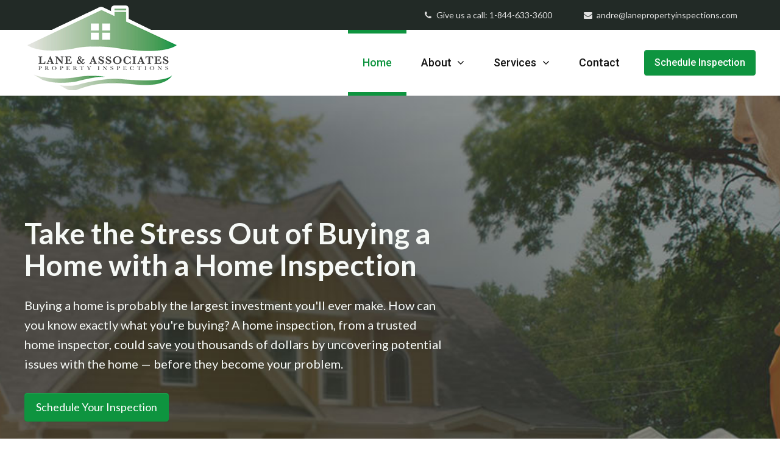

--- FILE ---
content_type: text/html; charset=UTF-8
request_url: https://lanepropertyinspections.com/
body_size: 38451
content:
<!doctype html>
<html lang="en" class="no-js">
<head>

                        <meta charset="utf-8">
        <meta http-equiv="X-UA-Compatible" content="IE=edge">
        <meta name="viewport" content="width=device-width, initial-scale=1">
        <meta name="google-site-verification" content="xLL8w13RH1fexv6_lXpY7gkKzIeq2aENdeai0vZ6E8Y">
        <title>Home Inspector - Andre Lane | Lane &amp; Associates Property Inspections</title>
        <link rel="stylesheet" href="/css/main.css?id=f22ccc4205a08b4c60db">

        
        <script src="https://use.fontawesome.com/d9a45ca0fd.js"></script>
        <meta name="description" content="Minimize your risk and reveal the unknown with a professional home inspection. Call 1-844-633-3600 or schedule your home inspection online.">

            <script>
    (function (H) {
        H.className = H.className.replace(/\bno-js\b/, 'js')
    })(document.documentElement)
</script>
    
</head>
<body class="page home">


<section class="page__header" onclick="">

                        <div class="mobile-header">
    <div class="container">

        
        <a href="t&#x65;&#x6c;&#x3a;&#x2b;1&#x38;&#52;4&#54;&#x33;33&#x36;00" class="link mobile-header__tel">
            1&#x2d;84&#52;-6&#51;&#51;&#x2d;&#51;&#x36;0&#48;
        </a>

        
        <a href="#mobile-nav-toggle" id="mobile-nav-toggle" class="btn btn--light">
            <i class="fa fa-bars spaced-right-xs"></i>
            <span class="sr-only">Toggle navigation menu</span>
            Menu
        </a>

    </div>

    <nav id="mobile-nav"
     class="mobile-nav"
     data-toggled-by="#mobile-nav-toggle"
     data-closed-by="#mobile-nav-close">

    
    <div class="mobile-nav__close-wrapper">
        <a href="#"
           id="mobile-nav-close"
           class="btn-link fw-bold clr-danger">
            Close Menu
            <i class="fa fa-times spaced-left-xs"></i>
        </a>
    </div>

    <ul class="mobile-nav__links">

        
            <li>

                
                    
                    
                        <a href="https://lanepropertyinspections.com"
      class="mobile-nav__link is-current"
   >

    Home
    

</a>

                    
                
            </li>

        
            <li>

                
                    
                    <a href="#mobile-about-children"
      class="mobile-nav__link has-children "
   data-toggle-selector="#mobile-about-children">

    About
    <i class="fa fa-angle-down"></i>

</a>

                    
                    <ul id="mobile-about-children" class="mobile-nav__sub-menu">

                        
                            
                                <li>

                                    <a href="https://lanepropertyinspections.com/about-us"
      class="mobile-nav__link "
   >

    About Us
    

</a>

                                </li>

                            
                        
                            
                                <li>

                                    <a href="https://lanepropertyinspections.com/faqs"
      class="mobile-nav__link "
   >

    FAQs
    

</a>

                                </li>

                            
                        
                            
                        
                            
                        
                    </ul>

                
            </li>

        
            <li>

                
                    
                    <a href="#mobile-services-children"
      class="mobile-nav__link has-children "
   data-toggle-selector="#mobile-services-children">

    Services
    <i class="fa fa-angle-down"></i>

</a>

                    
                    <ul id="mobile-services-children" class="mobile-nav__sub-menu">

                        
                            
                                <li>

                                    <a href="https://lanepropertyinspections.com/services/all"
      class="mobile-nav__link "
   >

    All Services
    

</a>

                                </li>

                            
                        
                            
                                <li>

                                    <a href="https://lanepropertyinspections.com/services/buyers-home-inspection"
      class="mobile-nav__link "
   >

    Pre-Purchase Inspections
    

</a>

                                </li>

                            
                        
                            
                                <li>

                                    <a href="https://lanepropertyinspections.com/services/sellers-home-inspection"
      class="mobile-nav__link "
   >

    Pre-Listing Inspections
    

</a>

                                </li>

                            
                        
                            
                        
                            
                        
                            
                        
                            
                                <li>

                                    <a href="https://lanepropertyinspections.com/services/home-maintenance-inspection"
      class="mobile-nav__link "
   >

    Home Maintenance Inspections
    

</a>

                                </li>

                            
                        
                            
                        
                            
                        
                            
                        
                            
                        
                            
                        
                            
                        
                            
                        
                            
                        
                            
                        
                    </ul>

                
            </li>

        
            <li>

                
                    
                    
                
            </li>

        
            <li>

                
                    
                    
                        <a href="https://lanepropertyinspections.com/contact"
      class="mobile-nav__link "
   >

    Contact
    

</a>

                    
                
            </li>

        
            <li>

                
                    
                    
                        <a href="https://lanepropertyinspections.com/schedule-inspection"
      class="mobile-nav__link "
   >

    Schedule Inspection
    

</a>

                    
                
            </li>

        
    </ul>
</nav>

</div>
        <div class="full-header">

    
    <div class="theme-dark full-header__upper-section-wrapper">
        <div class="container">
            <div class="row">
                <div class="col">
                    <div class="full-header__upper-section">

                        
                        
                        
                        <a href="&#116;&#x65;&#x6c;&#x3a;&#43;&#x31;&#56;&#x34;&#52;&#x36;3&#x33;360&#x30;" class="btn-link btn-link--invert-alt mr-su2">
                            <i class="fa fa-phone spaced-right-xs"></i>
                            Give us a call: &#49;&#x2d;&#56;&#x34;&#52;&#x2d;&#x36;&#x33;&#x33;&#45;3&#x36;&#x30;&#48;
                        </a>

                        
                        <a href="mailto:&#97;&#x6e;&#x64;&#114;e&#64;&#108;&#97;&#x6e;&#101;&#112;&#114;o&#x70;e&#x72;&#x74;&#x79;&#x69;n&#x73;&#112;e&#x63;t&#x69;&#x6f;n&#115;&#x2e;&#99;&#x6f;&#x6d;" class="btn-link btn-link--invert-alt mr-su1">
                            <i class="fa fa-envelope spaced-right-xs"></i>
                            &#97;n&#x64;r&#101;&#64;&#x6c;a&#x6e;&#x65;&#x70;&#x72;&#111;p&#x65;&#x72;t&#x79;&#105;&#110;&#115;&#x70;&#x65;c&#116;&#x69;on&#x73;&#x2e;&#x63;&#111;&#109;
                        </a>

                        
                        
                    </div>
                </div>
            </div>
        </div>
    </div>

    
    <div class="container">
        <div class="row">
            <div class="col">

                <div class="full-header__lower-section">

                    
                                            <h1>
                            <a href="https://lanepropertyinspections.com" class="full-header__logo-wrapper">
                                <img src="https://lanepropertyinspections.com/img/lane-associates-property-inspections-logo.png" class="full-header__mobile-logo" srcset="/img/lane-associates-property-inspections-logo.png 1x, /img/lane-associates-property-inspections-logo@2x.png 2x" sizes="100w" alt="The Lane &amp; Associates Property Inspections logo">
                                <img src="https://lanepropertyinspections.com/img/lane-associates-property-inspections-logo-desktop.png" class="full-header__desktop-logo" srcset="/img/lane-associates-property-inspections-logo-desktop.png 1x, /img/lane-associates-property-inspections-logo-desktop@2x.png 2x" sizes="100w" alt="The Lane &amp; Associates Property Inspections logo">
                            </a>
                            <span class="sr-only">Find a home inspector you can trust with Lane &amp; Associates Property Inspections</span>
                        </h1>
                    
                    
                    <nav id="main-nav" class="main-nav">
    <ul class="main-nav__links">

        
            <li>

                
                    
                    
                        <a href="https://lanepropertyinspections.com"
      class="main-nav__link is-current"
   >

    Home
    

</a>

                    
                
            </li>

        
            <li>

                
                    
                    <a href="#about-children"
      class="main-nav__link has-children "
   >

    About
    <i class="fa fa-angle-down spaced-left-xs"></i>

</a>

                    
                    <ul id="about-children" class="main-nav__sub-menu">

                        
                            
                                <li>

                                    <a href="https://lanepropertyinspections.com/about-us"
      class="main-nav__link "
   >

    About Us
    

</a>

                                </li>

                            
                        
                            
                                <li>

                                    <a href="https://lanepropertyinspections.com/faqs"
      class="main-nav__link "
   >

    FAQs
    

</a>

                                </li>

                            
                        
                            
                        
                            
                        
                    </ul>

                
            </li>

        
            <li>

                
                    
                    <a href="#services-children"
      class="main-nav__link has-children "
   >

    Services
    <i class="fa fa-angle-down spaced-left-xs"></i>

</a>

                    
                    <ul id="services-children" class="main-nav__sub-menu">

                        
                            
                                <li>

                                    <a href="https://lanepropertyinspections.com/services/all"
      class="main-nav__link "
   >

    All Services
    

</a>

                                </li>

                            
                        
                            
                                <li>

                                    <a href="https://lanepropertyinspections.com/services/buyers-home-inspection"
      class="main-nav__link "
   >

    Pre-Purchase Inspections
    

</a>

                                </li>

                            
                        
                            
                                <li>

                                    <a href="https://lanepropertyinspections.com/services/sellers-home-inspection"
      class="main-nav__link "
   >

    Pre-Listing Inspections
    

</a>

                                </li>

                            
                        
                            
                        
                            
                        
                            
                        
                            
                                <li>

                                    <a href="https://lanepropertyinspections.com/services/home-maintenance-inspection"
      class="main-nav__link "
   >

    Home Maintenance Inspections
    

</a>

                                </li>

                            
                        
                            
                        
                            
                        
                            
                        
                            
                        
                            
                        
                            
                        
                            
                        
                            
                        
                            
                        
                    </ul>

                
            </li>

        
            <li>

                
                    
                    
                
            </li>

        
            <li>

                
                    
                    
                        <a href="https://lanepropertyinspections.com/contact"
      class="main-nav__link "
   >

    Contact
    

</a>

                    
                
            </li>

        
            <li>

                
                    
                    
                        <a href="https://lanepropertyinspections.com/schedule-inspection"
      class="main-nav__link btn btn--primary btn--large ml-su1 "
   >

    Schedule Inspection
    

</a>

                    
                
            </li>

        
    </ul>
</nav>

                </div>

            </div>
        </div>
    </div>

</div>

    
    <div class="hero hero--large">
    <div class="container">
        <div class="row">

                <div class="col col-md-10 col-lg-7">
                                            
                        <h2 class="hero__heading">Take the Stress Out of Buying a Home with a Home Inspection</h2>
                        <p class="hero__body">Buying a home is probably the largest investment you&#039;ll ever make. How can you know exactly what you&#039;re buying? A home inspection, from a trusted home inspector, could save you thousands of dollars by uncovering potential issues with the home — before they become your problem.</p>
                                                    <div class="button-group">
                                                                    <a href="https://lanepropertyinspections.com/schedule-inspection" class="btn btn--primary btn--large">
                                        Schedule Your Inspection
                                    </a>
                                                            </div>
                                                            </div>

        </div>
    </div>
</div>


</section>

<section class="page__body" onclick="">

    
    
    <div class="container pt-su7 pb-su7">
        <div class="row">
            <div class="col-md">
                <h3 class="h4">Buying a Home is an Emotional Experience</h3>
                                    <p class="mb-su1">It&#039;s far too easy to become attached to a home. We&#039;re here to provide you with an independent, professional opinion so you can make the right choice.</p>
                                    <p class="mb-su1">A home inspection is an objective visual inspection of the physical structure and systems of the home. The inspection will arm you with detailed, unbiased information.</p>
                                    <p class="">We&#039;ll uncover building defects, necessary repairs, safety hazards, and preventative maintenance issues that could cost you a lot of money down the road. We&#039;ll also help you understand which problems are major, and which problems can be corrected inexpensively.</p>
                            </div>
            <div class="col-md order-first mb-su1 mb-md-reset">
                <img src="https://lanepropertyinspections.com/img/home/sold-couple-1.jpg" srcset="/img/home/sold-couple-1.jpg 1x, /img/home/sold-couple-1@2x.jpg 2x" sizes="100w" alt="A happy couple who just became new home owners after a great home inspection.">
            </div>
        </div>
    </div>

    
    <div class="pg-home__features-wrapper">
        <div class="container">
            <div class="row">
                                    <div class="pg-home__feature col-md-6 col-lg-4">
                        <h3 class="h6 u-case">
                            <i class="fa fa-check-square-o clr-primary spaced-right-xs"></i>
                            Experienced
                        </h3>
                        <p>We have the experience and knowledge necessary to give you a clear look at the current condition of your home. We combine a formal education with real-world experience in the field to bring a trained perspective to every one of our home inspections.</p>
                    </div>
                                    <div class="pg-home__feature col-md-6 col-lg-4">
                        <h3 class="h6 u-case">
                            <i class="fa fa-check-square-o clr-primary spaced-right-xs"></i>
                            Affordable
                        </h3>
                        <p>The value of a home inspection comes from the potential cost of the issues it uncovers. We offer thorough inspections at competitive rates to ensure you get the most value, ultimately saving money and gaining confidence in your purchase.</p>
                    </div>
                                    <div class="pg-home__feature col-md-6 col-lg-4">
                        <h3 class="h6 u-case">
                            <i class="fa fa-check-square-o clr-primary spaced-right-xs"></i>
                            Convenient
                        </h3>
                        <p>We understand that you&#039;re busy. We&#039;ll work with you to schedule your home inspection at a time that works well for you. Although we strongly encourage you to tag along, your presence at the inspection is not required.</p>
                    </div>
                                    <div class="pg-home__feature col-md-6 col-lg-4">
                        <h3 class="h6 u-case">
                            <i class="fa fa-check-square-o clr-primary spaced-right-xs"></i>
                            Insured
                        </h3>
                        <p>Even the most experienced and capable home inspectors are capable of making mistakes. We carry Errors &amp; Omissions insurance, so you can rest easy.</p>
                    </div>
                            </div>
        </div>
    </div>

    
    <div class="theme-medium-light bdr-btm-dark">
        <div class="container pt-su7 pb-su7">
            <div class="row">
                <div class="col-md">
                    <h3 class="h4">Hire a Home Inspector Who Has Your Best Interests in Mind</h3>
                                            <p class="mb-su1">You probably won&#039;t get to meet your home inspector before hiring them, so it&#039;s important to find someone who is dependable, trustworthy, and properly certified. Make sure you&#039;re hiring a home inspector who has your best interests in mind.</p>
                                            <p class="mb-su1">We&#039;ve been certified by both the American Home Inspectors Training Institute (AHIT) and the Inspection Certification Associates (ICA), meaning that we have the experience and knowledge to ensure that you&#039;re armed with the best information possible.</p>
                                            <p class="">We also encourage our clients to be present for the inspection, where we&#039;ll educate and familiarize you with your new home.</p>
                                    </div>
                <div class="col-md order-first order-md-none mb-su1 mb-md-reset">
                    <img src="https://lanepropertyinspections.com/img/home/home-inspector-1.jpg" srcset="/img/home/home-inspector-1.jpg 1x, /img/home/home-inspector-1@2x.jpg 2x" sizes="100w" alt="A home inspector in front of a house, going over the checklist.">
                </div>
            </div>
        </div>
    </div>

    
    <div class="container pt-su5 pt-md-su7 pb-su5 pb-md-su7">
        <div class="row">
            <div class="col ta-c-md">
                <h3 class="h2">A Home Inspection Is about More than Saving Money</h3>
                <p class="fz-md-xl mb-su3">Buying a new house is scary, especially for first-time home buyers. Many problems can be hidden or require a trained eye to notice. These include rotting floors, structural failures, moisture penetration, mold growth, electrical and fire hazards, and so on. Any one of these problems can turn a home into a money pit, or even put your family in danger. That&#039;s where we come in. A professional home inspection from Lane &amp; Associates Property Inspections will help put your mind at ease and make the buying process easier.</p>
                <a href="https://lanepropertyinspections.com/about-us" class="btn btn--primary btn--large">
                    Get To Know Us
                </a>
            </div>
        </div>
    </div>

    
    
            <div class="bdr-top-dark">
            <div class="service-area service-area--map ">
    <div class="container">
        <div class="row align-items-center">
            <div class="col">
                <div class="service-area__inner-wrapper">

                    <h2 class="h4 clr-primary">Home Inspector Serving <br> the Greater Bay Area in California</h2>

                    <div class="service-area__body">
                                                    <p>Lane & Associates Property Inspections provides professional home inspection services in the Greater Bay Area in California including San Joaquin County, Stanislaus County, and Sacramento County. Not sure if that's you? Give us a call at <a href="t&#x65;&#108;&#x3a;&#x2b;1&#x38;&#52;&#52;&#x36;&#51;336&#48;0" class="link" display="1&#45;&#56;&#x34;4&#x2d;&#54;3&#51;&#x2d;3&#54;&#x30;&#48;">1&#45;&#56;&#x34;4&#x2d;&#54;3&#51;&#x2d;3&#54;&#x30;&#48;</a> or send us an <a href="mailto:&#97;&#110;&#x64;re&#64;la&#x6e;ep&#x72;&#111;p&#x65;&#x72;&#116;&#121;inspe&#x63;&#116;&#x69;o&#110;&#115;&#46;&#x63;om" class="link" display="email">email</a>.</p>
                                            </div>

                    
                                    </div>
            </div>

                            <div class="col-md-4 d-none d-md-flex justify-content-center clr-primary">
                    
                    <div class="service-area__icon">
                        <svg xmlns="http://www.w3.org/2000/svg" viewBox="0 0 612 663">
  <path fill="currentColor" d="M420.62,599.129a4.45,4.45,0,1,0-1.49,8.775c32.83,5.558,47.78,14.755,47.78,20.932,0,10.555-39.35,25.259-103.44,25.259s-103.43-14.7-103.43-25.259c0-6.118,14.8-15.263,47.27-20.841a4.453,4.453,0,0,0-1.51-8.776c-20.41,3.508-54.65,12.025-54.65,29.617,0,22.419,56.51,34.164,112.331,34.164S475.82,651.255,475.82,628.836C475.81,611.133,441.24,602.627,420.62,599.129ZM586.94,154.6a4.453,4.453,0,0,0-2.76,8.467c0.03,0.009.06,0.019,0.1,0.029,6.78,2.129,8.92,4.269,9.14,4.518-1.2,3.229-17.61,9.246-44.73,9.246s-43.53-6.017-44.73-8.926c0.22-.589,2.42-2.778,9.41-4.918a4.454,4.454,0,0,0-2.61-8.516c-10.41,3.2-15.68,7.657-15.68,13.275,0,14.193,33.7,17.992,53.61,17.992s53.6-3.789,53.6-17.992C602.3,162.239,597.13,157.8,586.94,154.6ZM138.19,331.065a4.453,4.453,0,1,0-1.97,8.686,0.06,0.06,0,0,1,.04.01c19.41,4.3,23.78,9.726,23.78,11.295,0,5.3-24.13,15.594-68.37,15.594S23.3,356.355,23.3,351.056c0-2.278,6.27-7.326,23.09-11.144a4.447,4.447,0,1,0-1.86-8.7l-0.12.03c-13.69,3.1-30.01,9.066-30.01,19.811,0,16.834,40.06,24.5,77.27,24.5,38.4,0,77.28-8.416,77.28-24.5C168.94,340.171,152.22,334.174,138.19,331.065ZM91.65,109.122A91.727,91.727,0,0,0,0,200.722C0,250.89,39.48,300.479,76.29,342.76c0.06,0.08,6.43,7.637,15.09,7.637h0.56c8.63,0,14.89-7.387,14.89-7.387,37-42.531,76.49-92.09,76.49-142.288A91.737,91.737,0,0,0,91.65,109.122Zm39.17,89.741A39.135,39.135,0,1,1,91.7,159.75,39.172,39.172,0,0,1,130.82,198.863ZM548.68,0a63.29,63.29,0,0,0-63.31,63.283c0,34.355,26.83,68.09,51.83,96.828,0.05,0.05,4.71,5.657,11.29,5.657h0.38c6.5,0,11.14-5.477,11.14-5.477C585.16,131.382,612,97.647,612,63.282A63.3,63.3,0,0,0,548.68,0Zm24.99,62.013A24.963,24.963,0,0,1,548.7,86.991h-0.01A24.969,24.969,0,1,1,573.67,62.013ZM363.45,280.137A133.734,133.734,0,0,0,229.82,413.689c0,73.569,58.22,146.676,112.67,209.269,0.09,0.1,8.8,10.336,20.56,10.336h0.83c11.73,0,20.43-10.2,20.43-10.2,54.57-62.712,112.8-135.791,112.8-209.409C497.11,340.051,437.15,280.137,363.45,280.137Zm0.069,70.72a60.094,60.094,0,1,1-60.139,60.074A60.111,60.111,0,0,1,363.519,350.857Z"/>
</svg>

                    </div>
                </div>
            
        </div>
    </div>
</div>
        </div>
    
    
    <div class="short-request-form-block">
    <div class="container">
        <div class="row">

            <div class="col-md">
                <h3 class="h3">Request an Inspection</h3>
                                    <p class="fz-lg mb-su1">Let us know when you would like to have your inspection. We'll get in touch with you as soon as possible to confirm the date and get more information. If we can't fit you in on the date you've chosen, then we'll work with you to find an available date that fits nicely into your schedule.</p>
                                    <p class="fz-lg mb-su2 mb-md-su3">If you have any questions or concerns before scheduling your inspection, please <a class="link" display="contact us" href="https://lanepropertyinspections.com/contact">contact us</a> and we will be happy to address them.</p>
                                <p class="pg-home__request-links fz-lg mb-su2 mb-md-reset">
                                            <b class="fz-xl fw-bold d-block ov-ellipsis">
                            <i class="fa fa-fw fa-phone-square"></i>
                            <a href="t&#x65;l&#x3a;+18&#x34;4&#x36;3&#51;3&#54;&#48;0" class="link-invert-alt">1-8&#52;&#x34;-&#54;&#51;&#51;&#x2d;360&#48;</a>
                        </b>
                                            <b class="fz-xl fw-bold d-block ov-ellipsis">
                            <i class="fa fa-fw fa-envelope-square"></i>
                            <a href="mailto:a&#x6e;&#x64;&#114;e&#x40;la&#110;e&#112;rope&#114;&#x74;y&#x69;&#x6e;s&#x70;&#101;c&#116;i&#x6f;n&#115;&#46;&#99;&#x6f;&#109;" class="link-invert-alt">&#97;&#110;&#100;r&#101;&#x40;&#108;&#x61;ne&#112;&#x72;&#111;pe&#x72;&#x74;yi&#110;&#115;&#x70;ect&#105;&#111;&#x6e;&#x73;.&#x63;om</a>
                        </b>
                                    </p>
            </div>

            <div class="col-md">
                <form method="POST" action="https://lanepropertyinspections.com/schedule-inspection-short" accept-charset="UTF-8" id="short-schedule-form" class="ajax-form short-schedule-form"><input name="_token" type="hidden" value="Lep1w4nWLRFPeoeoahbERjX3epMck0NyZAzYOdr5">


<div class="form-group ">

    <label for="short-schedule-name" class="form-label is-required">Full Name</label>
    <input id="short-schedule-name" class="form-control form-control--lg" required name="name" type="text">

    
</div>


<div class="form-group ">

    <label for="short-schedule-email" class="form-label is-required">Email</label>
    <input id="short-schedule-email" class="form-control form-control--lg" required name="email" type="email">

    
</div>

<div class="short-schedule-form__split">
    
    <div class="form-group ">

        <label for="short-schedule-phone-number" class="form-label is-required">Phone Number</label>
        <input id="short-schedule-phone-number" class="form-control form-control--lg" required name="phone-number" type="tel">

        
    </div>

    
    <div class="form-group ">

        <label for="short-schedule-pref-date" class="form-label is-required">Preferred Date</label>
        <input id="short-schedule-pref-date" class="form-control form-control--lg" required name="pref-date" type="date">

        
    </div>
</div>


<div class="form-group form-group--no-spacing">
    <div class="check_name_wrap" style="display:none;"><input name="check_name" type="text" value="" id="check_name"/><input name="check_time" type="text" value="[base64]"/></div>
</div>


<div class="form-group form-group--no-spacing">
    <button class="btn btn--primary btn--large btn--full-wide" type="submit">Submit Request</button>
</div>

</form>
            </div>

        </div>
    </div>
</div>

    
    <div class="theme-medium-light bdr-btm-dark pt-su5 pb-su5">
        <div class="container">
            <div class="row row--gallery">
                                                            <div class="col-lg-2 col-4">
                            <div class="aspect aspect-5to4">
                                <a href="http://www.ahit.com"
       title="AHIT certified home inspector"
       class="logo-badge logo-badge--ahit">

        <div class="sr-only">AHIT certified home inspector</div>

    </a>
                            </div>
                        </div>
                                                                                <div class="col-lg-2 col-4">
                            <div class="aspect aspect-5to4">
                                <a href="https://icaschool.com"
       title="ICA Certified Home Inspector"
       class="logo-badge logo-badge--ica-home-inspector">

        <div class="sr-only">ICA Certified Home Inspector</div>

    </a>
                            </div>
                        </div>
                                                </div>
        </div>
    </div>

    
    
    
    
    
    

</section>

<section class="page__footer" onclick="">

            <div class="page-footer">

    <section class="upper-footer">
    <div class="container">
        <div class="row">

            
            <div class="col-md-8 offset-md-2 col-lg offset-lg-0 d-flex">
                <div class="upper-footer__section upper-footer__section--form">

                    
                        

                        <h3 class="upper-footer__heading">Get Your Report</h3>
                        <p class="mb-su2">Sign in to view your Home Inspection report on-line. If you have any questions regarding your report feel free to contact us.</p>

                        <form method="POST" action="http://www.homegauge.com/loginprocessor.html" accept-charset="UTF-8" class="report-form "><input name="_token" type="hidden" value="Lep1w4nWLRFPeoeoahbERjX3epMck0NyZAzYOdr5">

<input name="action" type="hidden" value="login">


<div class="form-group">
    <label for="userName">User Name</label>
    <input id="userName" class="form-control form-control--lg" name="userName" type="text">
</div>


<div class="form-group">
    <label for="password">Password</label>
    <input id="password" class="form-control form-control--lg" name="password" type="password" value="">
</div>

<div class="report-form__actions">
    
    <input class="btn btn--primary" type="submit" value="Sign in">

    
    <a href="https://www.homegauge.com/lostpassword.html" class="link">Forgot Password?</a>
</div>

</form>

                    
                </div>
            </div>

            
            <div class="col-md-6 col-lg offset-lg-0">
                <div class="upper-footer__section upper-footer__section--links">

                    <h3 class="upper-footer__heading">Featured Services</h3>
                    <ul class="upper-footer__links">

                        
                                                            <li>
                                    <a href="https://lanepropertyinspections.com/services/buyers-home-inspection" class="link">
                                        Pre-Purchase Inspections
                                    </a>
                                </li>
                            
                        
                                                            <li>
                                    <a href="https://lanepropertyinspections.com/services/sellers-home-inspection" class="link">
                                        Pre-Listing Inspections
                                    </a>
                                </li>
                            
                        
                            
                        
                                                            <li>
                                    <a href="https://lanepropertyinspections.com/services/home-maintenance-inspection" class="link">
                                        Annual Home Maintenance Inspections
                                    </a>
                                </li>
                            
                        
                            
                        
                            
                        
                    </ul>

                </div>
            </div>

            
            <div class="col-md-6 col-lg">
                <div class="upper-footer__section upper-footer__section--contact">

                    <h3 class="upper-footer__heading">Get In Touch</h3>

                    <p class="mb-su1">
                        <span class="d-block fz-xl">Andre Lane</span>
                                                    <span class="d-block subtle lh-tight">Certified Home Inspector</span>
                                            </p>

                    <ul class="upper-footer__contact-links">
                        <li>

                            
                            <div class="info-box">

    <div class="info-box__icon">
        <span class="icon icon--large upper-footer__contact-icon">
                                        <i class="fa fa-fw fa-phone"></i>
                                    </span>
    </div>

    <div class="info-box__body">
        <a href="&#116;&#x65;l:+&#x31;&#56;44&#x36;3&#x33;3600">
                                    <span class="upper-footer__contact-info">
                                        1-&#56;&#52;&#x34;-63&#51;&#45;3&#54;0&#48;
                                    </span>
                                    <span class="upper-footer__contact-info subtle">
                                        8:00 am - 5:00 pm
                                    </span>
                                </a>
    </div>

</div>

                        </li>
                        <li>

                            
                            <div class="info-box">

    <div class="info-box__icon">
        <span class="icon icon--large upper-footer__contact-icon">
                                        <i class="fa fa-fw fa-envelope"></i>
                                    </span>
    </div>

    <div class="info-box__body">
        <a href="mailto:a&#110;&#100;re&#64;l&#97;&#110;e&#112;&#114;o&#112;&#101;&#x72;t&#121;ins&#112;ec&#116;&#x69;&#111;&#x6e;&#x73;&#x2e;&#x63;&#x6f;&#109;">
                                    <span class="upper-footer__contact-info">
                                        a&#110;dr&#x65;&#x40;&#108;&#x61;&#x6e;ep&#x72;&#x6f;&#x70;ertyi&#110;&#115;&#112;e&#x63;&#x74;&#x69;o&#x6e;&#115;&#x2e;&#99;&#x6f;&#x6d;
                                    </span>
                                    <span class="upper-footer__contact-info subtle">
                                        We reply within 24 hours
                                    </span>
                                </a>
    </div>

</div>
                        </li>
                        <li>

                            
                            <div class="info-box">

    <div class="info-box__icon">
        <span class="icon icon--large upper-footer__contact-icon">
                                        <i class="fa fa-fw fa-map-marker"></i>
                                    </span>
    </div>

    <div class="info-box__body">
        <span class="upper-footer__contact-info">
                                                                        <span class="upper-footer__contact-info">
                                        Lathrop, CA 95330
                                    </span>
                                </span>
    </div>

</div>

                        </li>
                    </ul>

                </div>
            </div>

        </div>
    </div>
</section>
    <div class="lower-footer">

    <div class="container">

        
        <div class="lower-footer__copyright">
            <span>&copy; 2026 Lane &amp; Associates Property Inspections</span>
            and
            <a href="https://websitesforinspectors.com" class="link">Visual Grace Website Design, LLC</a>
        </div>

        
                    <div class="lower-footer__links">
                <a href="https://lanepropertyinspections.com/privacy-policy" class="link">Privacy Policy</a>
            </div>
        
    </div>
</div>

</div>
    
</section>


<div id="global-floating-messages" class="floating-message-container"></div>

<script>
    WebFontConfig = {
        google: {
            families: ['Lato:400,400i,700', 'Roboto:500']
        }
    };

    (function (d) {
        var wf = d.createElement('script'), s = d.scripts[0]
        wf.src = 'https://ajax.googleapis.com/ajax/libs/webfont/1.6.26/webfont.js'
        wf.async = true
        s.parentNode.insertBefore(wf, s)
    })(document)
</script>

    <script>
        var wfiApp = {
            'isDemo': ''
        }
    </script>
    <script src="/js/main.js?id=1d16c5d827ed0b9e5553" data-turbolinks-eval="false" data-turbolinks-suppress-warning></script>
    <script src="https://www.google.com/recaptcha/api.js?" async defer></script>


</body>
</html>


--- FILE ---
content_type: text/css
request_url: https://lanepropertyinspections.com/css/main.css?id=f22ccc4205a08b4c60db
body_size: 171590
content:
.container{margin-right:auto;margin-left:auto;padding-right:30px;padding-left:30px;width:100%}.row{display:flex;flex-wrap:wrap;flex:1 1 auto;margin-right:-.3125rem;margin-left:-.3125rem}@media (min-width:36em){.row{margin-right:-.46875rem;margin-left:-.46875rem}}@media (min-width:48em){.row{margin-right:-.625rem;margin-left:-.625rem}}@media (min-width:64em){.row{margin-right:-.9375rem;margin-left:-.9375rem}}@media (min-width:75em){.row{margin-right:-.9375rem;margin-left:-.9375rem}}.row--gallery{margin-top:-.625rem}.row--gallery>.col,.row--gallery>[class*=col-]{padding-top:.625rem}@media (min-width:36em){.row--gallery{margin-top:-.9375rem}.row--gallery>.col,.row--gallery>[class*=col-]{padding-top:.9375rem}}@media (min-width:48em){.row--gallery{margin-top:-1.25rem}.row--gallery>.col,.row--gallery>[class*=col-]{padding-top:1.25rem}}@media (min-width:64em){.row--gallery{margin-top:-1.875rem}.row--gallery>.col,.row--gallery>[class*=col-]{padding-top:1.875rem}}@media (min-width:75em){.row--gallery{margin-top:-1.875rem}.row--gallery>.col,.row--gallery>[class*=col-]{padding-top:1.875rem}}@media (min-width:36em){.row-sm--gallery{margin-top:-.9375rem}.row-sm--gallery>.col,.row-sm--gallery>[class*=col-]{padding-top:.9375rem}}@media (min-width:48em){.row-sm--gallery{margin-top:-1.25rem}.row-sm--gallery>.col,.row-sm--gallery>[class*=col-]{padding-top:1.25rem}}@media (min-width:64em){.row-sm--gallery{margin-top:-1.875rem}.row-sm--gallery>.col,.row-sm--gallery>[class*=col-]{padding-top:1.875rem}}@media (min-width:75em){.row-sm--gallery{margin-top:-1.875rem}.row-sm--gallery>.col,.row-sm--gallery>[class*=col-]{padding-top:1.875rem}}@media (min-width:48em){.row-md--gallery{margin-top:-1.25rem}.row-md--gallery>.col,.row-md--gallery>[class*=col-]{padding-top:1.25rem}}@media (min-width:64em){.row-md--gallery{margin-top:-1.875rem}.row-md--gallery>.col,.row-md--gallery>[class*=col-]{padding-top:1.875rem}}@media (min-width:75em){.row-md--gallery{margin-top:-1.875rem}.row-md--gallery>.col,.row-md--gallery>[class*=col-]{padding-top:1.875rem}}@media (min-width:64em){.row-lg--gallery{margin-top:-1.875rem}.row-lg--gallery>.col,.row-lg--gallery>[class*=col-]{padding-top:1.875rem}}@media (min-width:75em){.row-lg--gallery{margin-top:-1.875rem}.row-lg--gallery>.col,.row-lg--gallery>[class*=col-]{padding-top:1.875rem}}@media (min-width:75em){.row-xl--gallery{margin-top:-1.875rem}.row-xl--gallery>.col,.row-xl--gallery>[class*=col-]{padding-top:1.875rem}}.no-gutters{margin-right:0;margin-left:0}.no-gutters>.col,.no-gutters>[class*=col-]{padding-right:0;padding-left:0}.col,.col-1,.col-2,.col-3,.col-4,.col-5,.col-6,.col-7,.col-8,.col-9,.col-10,.col-11,.col-12,.col-lg,.col-lg-1,.col-lg-2,.col-lg-3,.col-lg-4,.col-lg-5,.col-lg-6,.col-lg-7,.col-lg-8,.col-lg-9,.col-lg-10,.col-lg-11,.col-lg-12,.col-md,.col-md-1,.col-md-2,.col-md-3,.col-md-4,.col-md-5,.col-md-6,.col-md-7,.col-md-8,.col-md-9,.col-md-10,.col-md-11,.col-md-12,.col-sm,.col-sm-1,.col-sm-2,.col-sm-3,.col-sm-4,.col-sm-5,.col-sm-6,.col-sm-7,.col-sm-8,.col-sm-9,.col-sm-10,.col-sm-11,.col-sm-12,.col-xl,.col-xl-1,.col-xl-2,.col-xl-3,.col-xl-4,.col-xl-5,.col-xl-6,.col-xl-7,.col-xl-8,.col-xl-9,.col-xl-10,.col-xl-11,.col-xl-12{position:relative;width:100%;min-height:1px;padding-right:.3125rem;padding-left:.3125rem}@media (min-width:36em){.col,.col-1,.col-2,.col-3,.col-4,.col-5,.col-6,.col-7,.col-8,.col-9,.col-10,.col-11,.col-12,.col-lg,.col-lg-1,.col-lg-2,.col-lg-3,.col-lg-4,.col-lg-5,.col-lg-6,.col-lg-7,.col-lg-8,.col-lg-9,.col-lg-10,.col-lg-11,.col-lg-12,.col-md,.col-md-1,.col-md-2,.col-md-3,.col-md-4,.col-md-5,.col-md-6,.col-md-7,.col-md-8,.col-md-9,.col-md-10,.col-md-11,.col-md-12,.col-sm,.col-sm-1,.col-sm-2,.col-sm-3,.col-sm-4,.col-sm-5,.col-sm-6,.col-sm-7,.col-sm-8,.col-sm-9,.col-sm-10,.col-sm-11,.col-sm-12,.col-xl,.col-xl-1,.col-xl-2,.col-xl-3,.col-xl-4,.col-xl-5,.col-xl-6,.col-xl-7,.col-xl-8,.col-xl-9,.col-xl-10,.col-xl-11,.col-xl-12{padding-right:.46875rem;padding-left:.46875rem}}@media (min-width:48em){.col,.col-1,.col-2,.col-3,.col-4,.col-5,.col-6,.col-7,.col-8,.col-9,.col-10,.col-11,.col-12,.col-lg,.col-lg-1,.col-lg-2,.col-lg-3,.col-lg-4,.col-lg-5,.col-lg-6,.col-lg-7,.col-lg-8,.col-lg-9,.col-lg-10,.col-lg-11,.col-lg-12,.col-md,.col-md-1,.col-md-2,.col-md-3,.col-md-4,.col-md-5,.col-md-6,.col-md-7,.col-md-8,.col-md-9,.col-md-10,.col-md-11,.col-md-12,.col-sm,.col-sm-1,.col-sm-2,.col-sm-3,.col-sm-4,.col-sm-5,.col-sm-6,.col-sm-7,.col-sm-8,.col-sm-9,.col-sm-10,.col-sm-11,.col-sm-12,.col-xl,.col-xl-1,.col-xl-2,.col-xl-3,.col-xl-4,.col-xl-5,.col-xl-6,.col-xl-7,.col-xl-8,.col-xl-9,.col-xl-10,.col-xl-11,.col-xl-12{padding-right:.625rem;padding-left:.625rem}}@media (min-width:64em){.col,.col-1,.col-2,.col-3,.col-4,.col-5,.col-6,.col-7,.col-8,.col-9,.col-10,.col-11,.col-12,.col-lg,.col-lg-1,.col-lg-2,.col-lg-3,.col-lg-4,.col-lg-5,.col-lg-6,.col-lg-7,.col-lg-8,.col-lg-9,.col-lg-10,.col-lg-11,.col-lg-12,.col-md,.col-md-1,.col-md-2,.col-md-3,.col-md-4,.col-md-5,.col-md-6,.col-md-7,.col-md-8,.col-md-9,.col-md-10,.col-md-11,.col-md-12,.col-sm,.col-sm-1,.col-sm-2,.col-sm-3,.col-sm-4,.col-sm-5,.col-sm-6,.col-sm-7,.col-sm-8,.col-sm-9,.col-sm-10,.col-sm-11,.col-sm-12,.col-xl,.col-xl-1,.col-xl-2,.col-xl-3,.col-xl-4,.col-xl-5,.col-xl-6,.col-xl-7,.col-xl-8,.col-xl-9,.col-xl-10,.col-xl-11,.col-xl-12{padding-right:.9375rem;padding-left:.9375rem}}@media (min-width:75em){.col,.col-1,.col-2,.col-3,.col-4,.col-5,.col-6,.col-7,.col-8,.col-9,.col-10,.col-11,.col-12,.col-lg,.col-lg-1,.col-lg-2,.col-lg-3,.col-lg-4,.col-lg-5,.col-lg-6,.col-lg-7,.col-lg-8,.col-lg-9,.col-lg-10,.col-lg-11,.col-lg-12,.col-md,.col-md-1,.col-md-2,.col-md-3,.col-md-4,.col-md-5,.col-md-6,.col-md-7,.col-md-8,.col-md-9,.col-md-10,.col-md-11,.col-md-12,.col-sm,.col-sm-1,.col-sm-2,.col-sm-3,.col-sm-4,.col-sm-5,.col-sm-6,.col-sm-7,.col-sm-8,.col-sm-9,.col-sm-10,.col-sm-11,.col-sm-12,.col-xl,.col-xl-1,.col-xl-2,.col-xl-3,.col-xl-4,.col-xl-5,.col-xl-6,.col-xl-7,.col-xl-8,.col-xl-9,.col-xl-10,.col-xl-11,.col-xl-12{padding-right:.9375rem;padding-left:.9375rem}}.col{flex-basis:0;flex-grow:1;max-width:100%}.col-1{flex:0 0 8.3333333333%;max-width:8.3333333333%}.col-2{flex:0 0 16.6666666667%;max-width:16.6666666667%}.col-3{flex:0 0 25%;max-width:25%}.col-4{flex:0 0 33.3333333333%;max-width:33.3333333333%}.col-5{flex:0 0 41.6666666667%;max-width:41.6666666667%}.col-6{flex:0 0 50%;max-width:50%}.col-7{flex:0 0 58.3333333333%;max-width:58.3333333333%}.col-8{flex:0 0 66.6666666667%;max-width:66.6666666667%}.col-9{flex:0 0 75%;max-width:75%}.col-10{flex:0 0 83.3333333333%;max-width:83.3333333333%}.col-11{flex:0 0 91.6666666667%;max-width:91.6666666667%}.col-12{flex:0 0 100%;max-width:100%}.push-0{left:auto}.push-1{left:8.3333333333%}.push-2{left:16.6666666667%}.push-3{left:25%}.push-4{left:33.3333333333%}.push-5{left:41.6666666667%}.push-6{left:50%}.push-7{left:58.3333333333%}.push-8{left:66.6666666667%}.push-9{left:75%}.push-10{left:83.3333333333%}.push-11{left:91.6666666667%}.push-12{left:100%}.offset-1{margin-left:8.3333333333%}.offset-2{margin-left:16.6666666667%}.offset-3{margin-left:25%}.offset-4{margin-left:33.3333333333%}.offset-5{margin-left:41.6666666667%}.offset-6{margin-left:50%}.offset-7{margin-left:58.3333333333%}.offset-8{margin-left:66.6666666667%}.offset-9{margin-left:75%}.offset-10{margin-left:83.3333333333%}.offset-11{margin-left:91.6666666667%}@media (min-width:36em){.col-sm{flex-basis:0;flex-grow:1;max-width:100%}.col-sm-1{flex:0 0 8.3333333333%;max-width:8.3333333333%}.col-sm-2{flex:0 0 16.6666666667%;max-width:16.6666666667%}.col-sm-3{flex:0 0 25%;max-width:25%}.col-sm-4{flex:0 0 33.3333333333%;max-width:33.3333333333%}.col-sm-5{flex:0 0 41.6666666667%;max-width:41.6666666667%}.col-sm-6{flex:0 0 50%;max-width:50%}.col-sm-7{flex:0 0 58.3333333333%;max-width:58.3333333333%}.col-sm-8{flex:0 0 66.6666666667%;max-width:66.6666666667%}.col-sm-9{flex:0 0 75%;max-width:75%}.col-sm-10{flex:0 0 83.3333333333%;max-width:83.3333333333%}.col-sm-11{flex:0 0 91.6666666667%;max-width:91.6666666667%}.col-sm-12{flex:0 0 100%;max-width:100%}.push-sm-0{left:auto}.push-sm-1{left:8.3333333333%}.push-sm-2{left:16.6666666667%}.push-sm-3{left:25%}.push-sm-4{left:33.3333333333%}.push-sm-5{left:41.6666666667%}.push-sm-6{left:50%}.push-sm-7{left:58.3333333333%}.push-sm-8{left:66.6666666667%}.push-sm-9{left:75%}.push-sm-10{left:83.3333333333%}.push-sm-11{left:91.6666666667%}.push-sm-12{left:100%}.offset-sm-0{margin-left:0}.offset-sm-1{margin-left:8.3333333333%}.offset-sm-2{margin-left:16.6666666667%}.offset-sm-3{margin-left:25%}.offset-sm-4{margin-left:33.3333333333%}.offset-sm-5{margin-left:41.6666666667%}.offset-sm-6{margin-left:50%}.offset-sm-7{margin-left:58.3333333333%}.offset-sm-8{margin-left:66.6666666667%}.offset-sm-9{margin-left:75%}.offset-sm-10{margin-left:83.3333333333%}.offset-sm-11{margin-left:91.6666666667%}}@media (min-width:48em){.col-md{flex-basis:0;flex-grow:1;max-width:100%}.col-md-1{flex:0 0 8.3333333333%;max-width:8.3333333333%}.col-md-2{flex:0 0 16.6666666667%;max-width:16.6666666667%}.col-md-3{flex:0 0 25%;max-width:25%}.col-md-4{flex:0 0 33.3333333333%;max-width:33.3333333333%}.col-md-5{flex:0 0 41.6666666667%;max-width:41.6666666667%}.col-md-6{flex:0 0 50%;max-width:50%}.col-md-7{flex:0 0 58.3333333333%;max-width:58.3333333333%}.col-md-8{flex:0 0 66.6666666667%;max-width:66.6666666667%}.col-md-9{flex:0 0 75%;max-width:75%}.col-md-10{flex:0 0 83.3333333333%;max-width:83.3333333333%}.col-md-11{flex:0 0 91.6666666667%;max-width:91.6666666667%}.col-md-12{flex:0 0 100%;max-width:100%}.push-md-0{left:auto}.push-md-1{left:8.3333333333%}.push-md-2{left:16.6666666667%}.push-md-3{left:25%}.push-md-4{left:33.3333333333%}.push-md-5{left:41.6666666667%}.push-md-6{left:50%}.push-md-7{left:58.3333333333%}.push-md-8{left:66.6666666667%}.push-md-9{left:75%}.push-md-10{left:83.3333333333%}.push-md-11{left:91.6666666667%}.push-md-12{left:100%}.offset-md-0{margin-left:0}.offset-md-1{margin-left:8.3333333333%}.offset-md-2{margin-left:16.6666666667%}.offset-md-3{margin-left:25%}.offset-md-4{margin-left:33.3333333333%}.offset-md-5{margin-left:41.6666666667%}.offset-md-6{margin-left:50%}.offset-md-7{margin-left:58.3333333333%}.offset-md-8{margin-left:66.6666666667%}.offset-md-9{margin-left:75%}.offset-md-10{margin-left:83.3333333333%}.offset-md-11{margin-left:91.6666666667%}}@media (min-width:64em){.col-lg{flex-basis:0;flex-grow:1;max-width:100%}.col-lg-1{flex:0 0 8.3333333333%;max-width:8.3333333333%}.col-lg-2{flex:0 0 16.6666666667%;max-width:16.6666666667%}.col-lg-3{flex:0 0 25%;max-width:25%}.col-lg-4{flex:0 0 33.3333333333%;max-width:33.3333333333%}.col-lg-5{flex:0 0 41.6666666667%;max-width:41.6666666667%}.col-lg-6{flex:0 0 50%;max-width:50%}.col-lg-7{flex:0 0 58.3333333333%;max-width:58.3333333333%}.col-lg-8{flex:0 0 66.6666666667%;max-width:66.6666666667%}.col-lg-9{flex:0 0 75%;max-width:75%}.col-lg-10{flex:0 0 83.3333333333%;max-width:83.3333333333%}.col-lg-11{flex:0 0 91.6666666667%;max-width:91.6666666667%}.col-lg-12{flex:0 0 100%;max-width:100%}.push-lg-0{left:auto}.push-lg-1{left:8.3333333333%}.push-lg-2{left:16.6666666667%}.push-lg-3{left:25%}.push-lg-4{left:33.3333333333%}.push-lg-5{left:41.6666666667%}.push-lg-6{left:50%}.push-lg-7{left:58.3333333333%}.push-lg-8{left:66.6666666667%}.push-lg-9{left:75%}.push-lg-10{left:83.3333333333%}.push-lg-11{left:91.6666666667%}.push-lg-12{left:100%}.offset-lg-0{margin-left:0}.offset-lg-1{margin-left:8.3333333333%}.offset-lg-2{margin-left:16.6666666667%}.offset-lg-3{margin-left:25%}.offset-lg-4{margin-left:33.3333333333%}.offset-lg-5{margin-left:41.6666666667%}.offset-lg-6{margin-left:50%}.offset-lg-7{margin-left:58.3333333333%}.offset-lg-8{margin-left:66.6666666667%}.offset-lg-9{margin-left:75%}.offset-lg-10{margin-left:83.3333333333%}.offset-lg-11{margin-left:91.6666666667%}}@media (min-width:75em){.col-xl{flex-basis:0;flex-grow:1;max-width:100%}.col-xl-1{flex:0 0 8.3333333333%;max-width:8.3333333333%}.col-xl-2{flex:0 0 16.6666666667%;max-width:16.6666666667%}.col-xl-3{flex:0 0 25%;max-width:25%}.col-xl-4{flex:0 0 33.3333333333%;max-width:33.3333333333%}.col-xl-5{flex:0 0 41.6666666667%;max-width:41.6666666667%}.col-xl-6{flex:0 0 50%;max-width:50%}.col-xl-7{flex:0 0 58.3333333333%;max-width:58.3333333333%}.col-xl-8{flex:0 0 66.6666666667%;max-width:66.6666666667%}.col-xl-9{flex:0 0 75%;max-width:75%}.col-xl-10{flex:0 0 83.3333333333%;max-width:83.3333333333%}.col-xl-11{flex:0 0 91.6666666667%;max-width:91.6666666667%}.col-xl-12{flex:0 0 100%;max-width:100%}.push-xl-0{left:auto}.push-xl-1{left:8.3333333333%}.push-xl-2{left:16.6666666667%}.push-xl-3{left:25%}.push-xl-4{left:33.3333333333%}.push-xl-5{left:41.6666666667%}.push-xl-6{left:50%}.push-xl-7{left:58.3333333333%}.push-xl-8{left:66.6666666667%}.push-xl-9{left:75%}.push-xl-10{left:83.3333333333%}.push-xl-11{left:91.6666666667%}.push-xl-12{left:100%}.offset-xl-0{margin-left:0}.offset-xl-1{margin-left:8.3333333333%}.offset-xl-2{margin-left:16.6666666667%}.offset-xl-3{margin-left:25%}.offset-xl-4{margin-left:33.3333333333%}.offset-xl-5{margin-left:41.6666666667%}.offset-xl-6{margin-left:50%}.offset-xl-7{margin-left:58.3333333333%}.offset-xl-8{margin-left:66.6666666667%}.offset-xl-9{margin-left:75%}.offset-xl-10{margin-left:83.3333333333%}.offset-xl-11{margin-left:91.6666666667%}}.order-first{order:-1}.order-last{order:1}.order-none{order:0}.flex-row{flex-direction:row!important}.flex-column{flex-direction:column!important}.flex-wrap{flex-wrap:wrap!important}.justify-content-start{justify-content:flex-start!important}.justify-content-end{justify-content:flex-end!important}.justify-content-center{justify-content:center!important}.justify-content-between{justify-content:space-between!important}.align-items-start{align-items:flex-start!important}.align-items-end{align-items:flex-end!important}.align-items-center{align-items:center!important}.align-content-start{align-content:flex-start!important}.align-content-end{align-content:flex-end!important}.align-content-center{align-content:center!important}.align-content-between{align-content:space-between!important}.flex-grow{flex:1 1 auto;max-width:100%}@media (min-width:36em){.order-sm-first{order:-1}.order-sm-last{order:1}.order-sm-none{order:0}.flex-sm-row{flex-direction:row!important}.flex-sm-column{flex-direction:column!important}.flex-sm-wrap{flex-wrap:wrap!important}.justify-content-sm-start{justify-content:flex-start!important}.justify-content-sm-end{justify-content:flex-end!important}.justify-content-sm-center{justify-content:center!important}.justify-content-sm-between{justify-content:space-between!important}.align-items-sm-start{align-items:flex-start!important}.align-items-sm-end{align-items:flex-end!important}.align-items-sm-center{align-items:center!important}.align-content-sm-start{align-content:flex-start!important}.align-content-sm-end{align-content:flex-end!important}.align-content-sm-center{align-content:center!important}.align-content-sm-between{align-content:space-between!important}.flex-sm-grow{flex:1 1 auto;max-width:100%}}@media (min-width:48em){.order-md-first{order:-1}.order-md-last{order:1}.order-md-none{order:0}.flex-md-row{flex-direction:row!important}.flex-md-column{flex-direction:column!important}.flex-md-wrap{flex-wrap:wrap!important}.justify-content-md-start{justify-content:flex-start!important}.justify-content-md-end{justify-content:flex-end!important}.justify-content-md-center{justify-content:center!important}.justify-content-md-between{justify-content:space-between!important}.align-items-md-start{align-items:flex-start!important}.align-items-md-end{align-items:flex-end!important}.align-items-md-center{align-items:center!important}.align-content-md-start{align-content:flex-start!important}.align-content-md-end{align-content:flex-end!important}.align-content-md-center{align-content:center!important}.align-content-md-between{align-content:space-between!important}.flex-md-grow{flex:1 1 auto;max-width:100%}}@media (min-width:64em){.order-lg-first{order:-1}.order-lg-last{order:1}.order-lg-none{order:0}.flex-lg-row{flex-direction:row!important}.flex-lg-column{flex-direction:column!important}.flex-lg-wrap{flex-wrap:wrap!important}.justify-content-lg-start{justify-content:flex-start!important}.justify-content-lg-end{justify-content:flex-end!important}.justify-content-lg-center{justify-content:center!important}.justify-content-lg-between{justify-content:space-between!important}.align-items-lg-start{align-items:flex-start!important}.align-items-lg-end{align-items:flex-end!important}.align-items-lg-center{align-items:center!important}.align-content-lg-start{align-content:flex-start!important}.align-content-lg-end{align-content:flex-end!important}.align-content-lg-center{align-content:center!important}.align-content-lg-between{align-content:space-between!important}.flex-lg-grow{flex:1 1 auto;max-width:100%}}@media (min-width:75em){.order-xl-first{order:-1}.order-xl-last{order:1}.order-xl-none{order:0}.flex-xl-row{flex-direction:row!important}.flex-xl-column{flex-direction:column!important}.flex-xl-wrap{flex-wrap:wrap!important}.justify-content-xl-start{justify-content:flex-start!important}.justify-content-xl-end{justify-content:flex-end!important}.justify-content-xl-center{justify-content:center!important}.justify-content-xl-between{justify-content:space-between!important}.align-items-xl-start{align-items:flex-start!important}.align-items-xl-end{align-items:flex-end!important}.align-items-xl-center{align-items:center!important}.align-content-xl-start{align-content:flex-start!important}.align-content-xl-end{align-content:flex-end!important}.align-content-xl-center{align-content:center!important}.align-content-xl-between{align-content:space-between!important}.flex-xl-grow{flex:1 1 auto;max-width:100%}}.d-none{display:none!important}.d-inline{display:inline!important}.d-inline-block{display:inline-block!important}.d-block{display:block!important}.d-table{display:table!important}.d-table-cell{display:table-cell!important}.d-flex{display:flex!important}.d-inline-flex{display:inline-flex!important}@media (min-width:36em){.d-sm-none{display:none!important}.d-sm-inline{display:inline!important}.d-sm-inline-block{display:inline-block!important}.d-sm-block{display:block!important}.d-sm-table{display:table!important}.d-sm-table-cell{display:table-cell!important}.d-sm-flex{display:flex!important}.d-sm-inline-flex{display:inline-flex!important}}@media (min-width:48em){.d-md-none{display:none!important}.d-md-inline{display:inline!important}.d-md-inline-block{display:inline-block!important}.d-md-block{display:block!important}.d-md-table{display:table!important}.d-md-table-cell{display:table-cell!important}.d-md-flex{display:flex!important}.d-md-inline-flex{display:inline-flex!important}}@media (min-width:64em){.d-lg-none{display:none!important}.d-lg-inline{display:inline!important}.d-lg-inline-block{display:inline-block!important}.d-lg-block{display:block!important}.d-lg-table{display:table!important}.d-lg-table-cell{display:table-cell!important}.d-lg-flex{display:flex!important}.d-lg-inline-flex{display:inline-flex!important}}@media (min-width:75em){.d-xl-none{display:none!important}.d-xl-inline{display:inline!important}.d-xl-inline-block{display:inline-block!important}.d-xl-block{display:block!important}.d-xl-table{display:table!important}.d-xl-table-cell{display:table-cell!important}.d-xl-flex{display:flex!important}.d-xl-inline-flex{display:inline-flex!important}}.d-print-block{display:none!important}@media print{.d-print-block{display:block!important}}.d-print-inline{display:none!important}@media print{.d-print-inline{display:inline!important}}.d-print-inline-block{display:none!important}@media print{.d-print-inline-block{display:inline-block!important}}@media print{.d-print-none{display:none!important}}a,address,aside,b,body,canvas,caption,center,code,details,div,fieldset,footer,form,h1,h2,h3,h4,h5,h6,header,html,i,iframe,img,label,li,menu,nav,ol,output,p,pre,s,section,small,span,sub,summary,table,tbody,td,th,thead,time,tr,u,ul,var,video{margin:0;padding:0;border:0;font:inherit;font-size:100%;vertical-align:baseline}aside,details,footer,header,menu,nav,section{display:block}*,:after,:before{box-sizing:inherit}body,html{width:100%;background-color:#fff}html{box-sizing:border-box;overflow:auto;height:100%;font-family:Lato,Seqoe UI,Open Sans,Arial,sans-serif;font-size:.875rem;line-height:1.6;-webkit-text-size-adjust:100%;-ms-text-size-adjust:100%;-ms-overflow-style:scrollbar;-webkit-tap-highlight-color:transparent;-webkit-overflow-scrolling:touch}@media (min-width:48em){html{font-size:1rem}}body{-webkit-text-size-adjust:100%}[tabindex="-1"]:focus{outline:0!important}svg:not(:root){overflow:hidden}[role=button],a,area,button,input,label,select,summary,textarea{touch-action:manipulation}[hidden]{display:none!important}img{flex-shrink:0;display:inline-block;max-width:100%}picture,picture>img{display:block}picture>img{width:100%;border:0}a{color:#0e943f;text-decoration:none;background-color:transparent;-webkit-text-decoration-skip:objects}a:hover{color:rgb(86.3,180.1,120.6);text-decoration:none}a:not([href]):not([tabindex]),a:not([href]):not([tabindex]):focus,a:not([href]):not([tabindex]):hover{color:inherit;text-decoration:none}a:not([href]):not([tabindex]):focus{outline:0}table{border-collapse:collapse}caption{padding-top:.875rem 1.5rem;padding-bottom:.875rem 1.5rem;color:#999;caption-side:bottom}caption,th{text-align:left}label{display:inline-block;margin-bottom:10px}button:focus{outline:1px dotted;outline:5px auto -webkit-focus-ring-color}button,input,select,textarea{margin:0;font-family:inherit;font-size:inherit;line-height:inherit}button,input{overflow:visible}button,select{text-transform:none}[type=reset],[type=submit],button,html [type=button]{-webkit-appearance:button}[type=button]::-moz-focus-inner,[type=reset]::-moz-focus-inner,[type=submit]::-moz-focus-inner,button::-moz-focus-inner{padding:0;border-style:none}input[type=checkbox],input[type=radio]{box-sizing:border-box;padding:0}input[type=date],input[type=datetime-local],input[type=month],input[type=time]{-webkit-appearance:listbox}textarea{overflow:auto;resize:vertical}fieldset{min-width:0;padding:0;margin:0;border:0}[type=number]::-webkit-inner-spin-button,[type=number]::-webkit-outer-spin-button{height:auto}[type=search]{outline-offset:-2px;-webkit-appearance:none}[type=search]::-webkit-search-cancel-button,[type=search]::-webkit-search-decoration{-webkit-appearance:none}::-webkit-file-upload-button{font:inherit;-webkit-appearance:button}hr{height:1px;background-color:#ccc;border:0}.spaced-right-xxs{margin-right:.125em}.spaced-left-xxs{margin-left:.125em}.spaced-right-xs{margin-right:.3125em}.spaced-left-xs{margin-left:.3125em}.spaced-right-sm{margin-right:.5em}.spaced-left-sm{margin-left:.5em}.spaced-right-md{margin-right:.625em}.spaced-left-md{margin-left:.625em}.spaced-right-lg{margin-right:.75em}.spaced-left-lg{margin-left:.75em}.spaced-right-xl{margin-right:1.25em}.spaced-left-xl{margin-left:1.25em}.m-su0{margin:10px!important}.mt-su0{margin-top:10px!important}.mb-su0{margin-bottom:10px!important}.mr-su0{margin-right:10px!important}.ml-su0{margin-left:10px!important}.p-su0{padding:10px!important}.px-su0{padding-right:10px!important;padding-left:10px!important}.pt-su0{padding-top:10px!important}.pb-su0{padding-bottom:10px!important}.pl-su0{padding-left:10px!important}.m-su1{margin:1rem!important}.mt-su1{margin-top:1rem!important}.mb-su1{margin-bottom:1rem!important}.mr-su1{margin-right:1rem!important}.ml-su1{margin-left:1rem!important}.p-su1{padding:1rem!important}.px-su1{padding-right:1rem!important;padding-left:1rem!important}.pt-su1{padding-top:1rem!important}.pb-su1{padding-bottom:1rem!important}.pl-su1{padding-left:1rem!important}.m-su2{margin:1.5rem!important}.mt-su2{margin-top:1.5rem!important}.mb-su2{margin-bottom:1.5rem!important}.mr-su2{margin-right:1.5rem!important}.ml-su2{margin-left:1.5rem!important}.p-su2{padding:1.5rem!important}.px-su2{padding-right:1.5rem!important;padding-left:1.5rem!important}.pt-su2{padding-top:1.5rem!important}.pb-su2{padding-bottom:1.5rem!important}.pl-su2{padding-left:1.5rem!important}.m-su3{margin:2rem!important}.mt-su3{margin-top:2rem!important}.mb-su3{margin-bottom:2rem!important}.mr-su3{margin-right:2rem!important}.ml-su3{margin-left:2rem!important}.p-su3{padding:2rem!important}.px-su3{padding-right:2rem!important;padding-left:2rem!important}.pt-su3{padding-top:2rem!important}.pb-su3{padding-bottom:2rem!important}.pl-su3{padding-left:2rem!important}.m-su4{margin:3rem!important}.mt-su4{margin-top:3rem!important}.mb-su4{margin-bottom:3rem!important}.mr-su4{margin-right:3rem!important}.ml-su4{margin-left:3rem!important}.p-su4{padding:3rem!important}.px-su4{padding-right:3rem!important;padding-left:3rem!important}.pt-su4{padding-top:3rem!important}.pb-su4{padding-bottom:3rem!important}.pl-su4{padding-left:3rem!important}.m-su5{margin:4rem!important}.mt-su5{margin-top:4rem!important}.mb-su5{margin-bottom:4rem!important}.mr-su5{margin-right:4rem!important}.ml-su5{margin-left:4rem!important}.p-su5{padding:4rem!important}.px-su5{padding-right:4rem!important;padding-left:4rem!important}.pt-su5{padding-top:4rem!important}.pb-su5{padding-bottom:4rem!important}.pl-su5{padding-left:4rem!important}.m-su6{margin:5rem!important}.mt-su6{margin-top:5rem!important}.mb-su6{margin-bottom:5rem!important}.mr-su6{margin-right:5rem!important}.ml-su6{margin-left:5rem!important}.p-su6{padding:5rem!important}.px-su6{padding-right:5rem!important;padding-left:5rem!important}.pt-su6{padding-top:5rem!important}.pb-su6{padding-bottom:5rem!important}.pl-su6{padding-left:5rem!important}.m-su7{margin:6rem!important}.mt-su7{margin-top:6rem!important}.mb-su7{margin-bottom:6rem!important}.mr-su7{margin-right:6rem!important}.ml-su7{margin-left:6rem!important}.p-su7{padding:6rem!important}.px-su7{padding-right:6rem!important;padding-left:6rem!important}.pt-su7{padding-top:6rem!important}.pb-su7{padding-bottom:6rem!important}.pl-su7{padding-left:6rem!important}.m-su8{margin:6.875rem!important}.mt-su8{margin-top:6.875rem!important}.mb-su8{margin-bottom:6.875rem!important}.mr-su8{margin-right:6.875rem!important}.ml-su8{margin-left:6.875rem!important}.p-su8{padding:6.875rem!important}.px-su8{padding-right:6.875rem!important;padding-left:6.875rem!important}.pt-su8{padding-top:6.875rem!important}.pb-su8{padding-bottom:6.875rem!important}.pl-su8{padding-left:6.875rem!important}.m-su9{margin:7.5rem!important}.mt-su9{margin-top:7.5rem!important}.mb-su9{margin-bottom:7.5rem!important}.mr-su9{margin-right:7.5rem!important}.ml-su9{margin-left:7.5rem!important}.p-su9{padding:7.5rem!important}.px-su9{padding-right:7.5rem!important;padding-left:7.5rem!important}.pt-su9{padding-top:7.5rem!important}.pb-su9{padding-bottom:7.5rem!important}.pl-su9{padding-left:7.5rem!important}.m-su10{margin:9.375rem!important}.mt-su10{margin-top:9.375rem!important}.mb-su10{margin-bottom:9.375rem!important}.mr-su10{margin-right:9.375rem!important}.ml-su10{margin-left:9.375rem!important}.p-su10{padding:9.375rem!important}.px-su10{padding-right:9.375rem!important;padding-left:9.375rem!important}.pt-su10{padding-top:9.375rem!important}.pb-su10{padding-bottom:9.375rem!important}.pl-su10{padding-left:9.375rem!important}.m-reset{margin:0!important}.mt-reset{margin-top:0!important}.mb-reset{margin-bottom:0!important}.mr-reset{margin-right:0!important}.ml-reset{margin-left:0!important}.p-reset{padding:0!important}.p-x-reset{padding-right:0!important;padding-left:0!important}.p-y-reset{padding-bottom:0!important}.p-y-reset,.pt-reset{padding-top:0!important}.pb-reset{padding-bottom:0!important}.pl-reset{padding-left:0!important}@media (min-width:36em){.m-sm-su0{margin:10px!important}.mt-sm-su0{margin-top:10px!important}.mb-sm-su0{margin-bottom:10px!important}.mr-sm-su0{margin-right:10px!important}.ml-sm-su0{margin-left:10px!important}.p-sm-su0{padding:10px!important}.px-sm-su0{padding-right:10px!important;padding-left:10px!important}.pt-sm-su0{padding-top:10px!important}.pb-sm-su0{padding-bottom:10px!important}.pl-sm-su0{padding-left:10px!important}.m-sm-su1{margin:1rem!important}.mt-sm-su1{margin-top:1rem!important}.mb-sm-su1{margin-bottom:1rem!important}.mr-sm-su1{margin-right:1rem!important}.ml-sm-su1{margin-left:1rem!important}.p-sm-su1{padding:1rem!important}.px-sm-su1{padding-right:1rem!important;padding-left:1rem!important}.pt-sm-su1{padding-top:1rem!important}.pb-sm-su1{padding-bottom:1rem!important}.pl-sm-su1{padding-left:1rem!important}.m-sm-su2{margin:1.5rem!important}.mt-sm-su2{margin-top:1.5rem!important}.mb-sm-su2{margin-bottom:1.5rem!important}.mr-sm-su2{margin-right:1.5rem!important}.ml-sm-su2{margin-left:1.5rem!important}.p-sm-su2{padding:1.5rem!important}.px-sm-su2{padding-right:1.5rem!important;padding-left:1.5rem!important}.pt-sm-su2{padding-top:1.5rem!important}.pb-sm-su2{padding-bottom:1.5rem!important}.pl-sm-su2{padding-left:1.5rem!important}.m-sm-su3{margin:2rem!important}.mt-sm-su3{margin-top:2rem!important}.mb-sm-su3{margin-bottom:2rem!important}.mr-sm-su3{margin-right:2rem!important}.ml-sm-su3{margin-left:2rem!important}.p-sm-su3{padding:2rem!important}.px-sm-su3{padding-right:2rem!important;padding-left:2rem!important}.pt-sm-su3{padding-top:2rem!important}.pb-sm-su3{padding-bottom:2rem!important}.pl-sm-su3{padding-left:2rem!important}.m-sm-su4{margin:3rem!important}.mt-sm-su4{margin-top:3rem!important}.mb-sm-su4{margin-bottom:3rem!important}.mr-sm-su4{margin-right:3rem!important}.ml-sm-su4{margin-left:3rem!important}.p-sm-su4{padding:3rem!important}.px-sm-su4{padding-right:3rem!important;padding-left:3rem!important}.pt-sm-su4{padding-top:3rem!important}.pb-sm-su4{padding-bottom:3rem!important}.pl-sm-su4{padding-left:3rem!important}.m-sm-su5{margin:4rem!important}.mt-sm-su5{margin-top:4rem!important}.mb-sm-su5{margin-bottom:4rem!important}.mr-sm-su5{margin-right:4rem!important}.ml-sm-su5{margin-left:4rem!important}.p-sm-su5{padding:4rem!important}.px-sm-su5{padding-right:4rem!important;padding-left:4rem!important}.pt-sm-su5{padding-top:4rem!important}.pb-sm-su5{padding-bottom:4rem!important}.pl-sm-su5{padding-left:4rem!important}.m-sm-su6{margin:5rem!important}.mt-sm-su6{margin-top:5rem!important}.mb-sm-su6{margin-bottom:5rem!important}.mr-sm-su6{margin-right:5rem!important}.ml-sm-su6{margin-left:5rem!important}.p-sm-su6{padding:5rem!important}.px-sm-su6{padding-right:5rem!important;padding-left:5rem!important}.pt-sm-su6{padding-top:5rem!important}.pb-sm-su6{padding-bottom:5rem!important}.pl-sm-su6{padding-left:5rem!important}.m-sm-su7{margin:6rem!important}.mt-sm-su7{margin-top:6rem!important}.mb-sm-su7{margin-bottom:6rem!important}.mr-sm-su7{margin-right:6rem!important}.ml-sm-su7{margin-left:6rem!important}.p-sm-su7{padding:6rem!important}.px-sm-su7{padding-right:6rem!important;padding-left:6rem!important}.pt-sm-su7{padding-top:6rem!important}.pb-sm-su7{padding-bottom:6rem!important}.pl-sm-su7{padding-left:6rem!important}.m-sm-su8{margin:6.875rem!important}.mt-sm-su8{margin-top:6.875rem!important}.mb-sm-su8{margin-bottom:6.875rem!important}.mr-sm-su8{margin-right:6.875rem!important}.ml-sm-su8{margin-left:6.875rem!important}.p-sm-su8{padding:6.875rem!important}.px-sm-su8{padding-right:6.875rem!important;padding-left:6.875rem!important}.pt-sm-su8{padding-top:6.875rem!important}.pb-sm-su8{padding-bottom:6.875rem!important}.pl-sm-su8{padding-left:6.875rem!important}.m-sm-su9{margin:7.5rem!important}.mt-sm-su9{margin-top:7.5rem!important}.mb-sm-su9{margin-bottom:7.5rem!important}.mr-sm-su9{margin-right:7.5rem!important}.ml-sm-su9{margin-left:7.5rem!important}.p-sm-su9{padding:7.5rem!important}.px-sm-su9{padding-right:7.5rem!important;padding-left:7.5rem!important}.pt-sm-su9{padding-top:7.5rem!important}.pb-sm-su9{padding-bottom:7.5rem!important}.pl-sm-su9{padding-left:7.5rem!important}.m-sm-su10{margin:9.375rem!important}.mt-sm-su10{margin-top:9.375rem!important}.mb-sm-su10{margin-bottom:9.375rem!important}.mr-sm-su10{margin-right:9.375rem!important}.ml-sm-su10{margin-left:9.375rem!important}.p-sm-su10{padding:9.375rem!important}.px-sm-su10{padding-right:9.375rem!important;padding-left:9.375rem!important}.pt-sm-su10{padding-top:9.375rem!important}.pb-sm-su10{padding-bottom:9.375rem!important}.pl-sm-su10{padding-left:9.375rem!important}.m-sm-reset{margin:0!important}.mt-sm-reset{margin-top:0!important}.mb-sm-reset{margin-bottom:0!important}.mr-sm-reset{margin-right:0!important}.ml-sm-reset{margin-left:0!important}.p-sm-reset{padding:0!important}.p-x-sm-reset{padding-right:0!important;padding-left:0!important}.p-y-sm-reset{padding-bottom:0!important}.p-y-sm-reset,.pt-sm-reset{padding-top:0!important}.pb-sm-reset{padding-bottom:0!important}.pl-sm-reset{padding-left:0!important}}@media (min-width:48em){.m-md-su0{margin:10px!important}.mt-md-su0{margin-top:10px!important}.mb-md-su0{margin-bottom:10px!important}.mr-md-su0{margin-right:10px!important}.ml-md-su0{margin-left:10px!important}.p-md-su0{padding:10px!important}.px-md-su0{padding-right:10px!important;padding-left:10px!important}.pt-md-su0{padding-top:10px!important}.pb-md-su0{padding-bottom:10px!important}.pl-md-su0{padding-left:10px!important}.m-md-su1{margin:1rem!important}.mt-md-su1{margin-top:1rem!important}.mb-md-su1{margin-bottom:1rem!important}.mr-md-su1{margin-right:1rem!important}.ml-md-su1{margin-left:1rem!important}.p-md-su1{padding:1rem!important}.px-md-su1{padding-right:1rem!important;padding-left:1rem!important}.pt-md-su1{padding-top:1rem!important}.pb-md-su1{padding-bottom:1rem!important}.pl-md-su1{padding-left:1rem!important}.m-md-su2{margin:1.5rem!important}.mt-md-su2{margin-top:1.5rem!important}.mb-md-su2{margin-bottom:1.5rem!important}.mr-md-su2{margin-right:1.5rem!important}.ml-md-su2{margin-left:1.5rem!important}.p-md-su2{padding:1.5rem!important}.px-md-su2{padding-right:1.5rem!important;padding-left:1.5rem!important}.pt-md-su2{padding-top:1.5rem!important}.pb-md-su2{padding-bottom:1.5rem!important}.pl-md-su2{padding-left:1.5rem!important}.m-md-su3{margin:2rem!important}.mt-md-su3{margin-top:2rem!important}.mb-md-su3{margin-bottom:2rem!important}.mr-md-su3{margin-right:2rem!important}.ml-md-su3{margin-left:2rem!important}.p-md-su3{padding:2rem!important}.px-md-su3{padding-right:2rem!important;padding-left:2rem!important}.pt-md-su3{padding-top:2rem!important}.pb-md-su3{padding-bottom:2rem!important}.pl-md-su3{padding-left:2rem!important}.m-md-su4{margin:3rem!important}.mt-md-su4{margin-top:3rem!important}.mb-md-su4{margin-bottom:3rem!important}.mr-md-su4{margin-right:3rem!important}.ml-md-su4{margin-left:3rem!important}.p-md-su4{padding:3rem!important}.px-md-su4{padding-right:3rem!important;padding-left:3rem!important}.pt-md-su4{padding-top:3rem!important}.pb-md-su4{padding-bottom:3rem!important}.pl-md-su4{padding-left:3rem!important}.m-md-su5{margin:4rem!important}.mt-md-su5{margin-top:4rem!important}.mb-md-su5{margin-bottom:4rem!important}.mr-md-su5{margin-right:4rem!important}.ml-md-su5{margin-left:4rem!important}.p-md-su5{padding:4rem!important}.px-md-su5{padding-right:4rem!important;padding-left:4rem!important}.pt-md-su5{padding-top:4rem!important}.pb-md-su5{padding-bottom:4rem!important}.pl-md-su5{padding-left:4rem!important}.m-md-su6{margin:5rem!important}.mt-md-su6{margin-top:5rem!important}.mb-md-su6{margin-bottom:5rem!important}.mr-md-su6{margin-right:5rem!important}.ml-md-su6{margin-left:5rem!important}.p-md-su6{padding:5rem!important}.px-md-su6{padding-right:5rem!important;padding-left:5rem!important}.pt-md-su6{padding-top:5rem!important}.pb-md-su6{padding-bottom:5rem!important}.pl-md-su6{padding-left:5rem!important}.m-md-su7{margin:6rem!important}.mt-md-su7{margin-top:6rem!important}.mb-md-su7{margin-bottom:6rem!important}.mr-md-su7{margin-right:6rem!important}.ml-md-su7{margin-left:6rem!important}.p-md-su7{padding:6rem!important}.px-md-su7{padding-right:6rem!important;padding-left:6rem!important}.pt-md-su7{padding-top:6rem!important}.pb-md-su7{padding-bottom:6rem!important}.pl-md-su7{padding-left:6rem!important}.m-md-su8{margin:6.875rem!important}.mt-md-su8{margin-top:6.875rem!important}.mb-md-su8{margin-bottom:6.875rem!important}.mr-md-su8{margin-right:6.875rem!important}.ml-md-su8{margin-left:6.875rem!important}.p-md-su8{padding:6.875rem!important}.px-md-su8{padding-right:6.875rem!important;padding-left:6.875rem!important}.pt-md-su8{padding-top:6.875rem!important}.pb-md-su8{padding-bottom:6.875rem!important}.pl-md-su8{padding-left:6.875rem!important}.m-md-su9{margin:7.5rem!important}.mt-md-su9{margin-top:7.5rem!important}.mb-md-su9{margin-bottom:7.5rem!important}.mr-md-su9{margin-right:7.5rem!important}.ml-md-su9{margin-left:7.5rem!important}.p-md-su9{padding:7.5rem!important}.px-md-su9{padding-right:7.5rem!important;padding-left:7.5rem!important}.pt-md-su9{padding-top:7.5rem!important}.pb-md-su9{padding-bottom:7.5rem!important}.pl-md-su9{padding-left:7.5rem!important}.m-md-su10{margin:9.375rem!important}.mt-md-su10{margin-top:9.375rem!important}.mb-md-su10{margin-bottom:9.375rem!important}.mr-md-su10{margin-right:9.375rem!important}.ml-md-su10{margin-left:9.375rem!important}.p-md-su10{padding:9.375rem!important}.px-md-su10{padding-right:9.375rem!important;padding-left:9.375rem!important}.pt-md-su10{padding-top:9.375rem!important}.pb-md-su10{padding-bottom:9.375rem!important}.pl-md-su10{padding-left:9.375rem!important}.m-md-reset{margin:0!important}.mt-md-reset{margin-top:0!important}.mb-md-reset{margin-bottom:0!important}.mr-md-reset{margin-right:0!important}.ml-md-reset{margin-left:0!important}.p-md-reset{padding:0!important}.p-x-md-reset{padding-right:0!important;padding-left:0!important}.p-y-md-reset{padding-bottom:0!important}.p-y-md-reset,.pt-md-reset{padding-top:0!important}.pb-md-reset{padding-bottom:0!important}.pl-md-reset{padding-left:0!important}}@media (min-width:64em){.m-lg-su0{margin:10px!important}.mt-lg-su0{margin-top:10px!important}.mb-lg-su0{margin-bottom:10px!important}.mr-lg-su0{margin-right:10px!important}.ml-lg-su0{margin-left:10px!important}.p-lg-su0{padding:10px!important}.px-lg-su0{padding-right:10px!important;padding-left:10px!important}.pt-lg-su0{padding-top:10px!important}.pb-lg-su0{padding-bottom:10px!important}.pl-lg-su0{padding-left:10px!important}.m-lg-su1{margin:1rem!important}.mt-lg-su1{margin-top:1rem!important}.mb-lg-su1{margin-bottom:1rem!important}.mr-lg-su1{margin-right:1rem!important}.ml-lg-su1{margin-left:1rem!important}.p-lg-su1{padding:1rem!important}.px-lg-su1{padding-right:1rem!important;padding-left:1rem!important}.pt-lg-su1{padding-top:1rem!important}.pb-lg-su1{padding-bottom:1rem!important}.pl-lg-su1{padding-left:1rem!important}.m-lg-su2{margin:1.5rem!important}.mt-lg-su2{margin-top:1.5rem!important}.mb-lg-su2{margin-bottom:1.5rem!important}.mr-lg-su2{margin-right:1.5rem!important}.ml-lg-su2{margin-left:1.5rem!important}.p-lg-su2{padding:1.5rem!important}.px-lg-su2{padding-right:1.5rem!important;padding-left:1.5rem!important}.pt-lg-su2{padding-top:1.5rem!important}.pb-lg-su2{padding-bottom:1.5rem!important}.pl-lg-su2{padding-left:1.5rem!important}.m-lg-su3{margin:2rem!important}.mt-lg-su3{margin-top:2rem!important}.mb-lg-su3{margin-bottom:2rem!important}.mr-lg-su3{margin-right:2rem!important}.ml-lg-su3{margin-left:2rem!important}.p-lg-su3{padding:2rem!important}.px-lg-su3{padding-right:2rem!important;padding-left:2rem!important}.pt-lg-su3{padding-top:2rem!important}.pb-lg-su3{padding-bottom:2rem!important}.pl-lg-su3{padding-left:2rem!important}.m-lg-su4{margin:3rem!important}.mt-lg-su4{margin-top:3rem!important}.mb-lg-su4{margin-bottom:3rem!important}.mr-lg-su4{margin-right:3rem!important}.ml-lg-su4{margin-left:3rem!important}.p-lg-su4{padding:3rem!important}.px-lg-su4{padding-right:3rem!important;padding-left:3rem!important}.pt-lg-su4{padding-top:3rem!important}.pb-lg-su4{padding-bottom:3rem!important}.pl-lg-su4{padding-left:3rem!important}.m-lg-su5{margin:4rem!important}.mt-lg-su5{margin-top:4rem!important}.mb-lg-su5{margin-bottom:4rem!important}.mr-lg-su5{margin-right:4rem!important}.ml-lg-su5{margin-left:4rem!important}.p-lg-su5{padding:4rem!important}.px-lg-su5{padding-right:4rem!important;padding-left:4rem!important}.pt-lg-su5{padding-top:4rem!important}.pb-lg-su5{padding-bottom:4rem!important}.pl-lg-su5{padding-left:4rem!important}.m-lg-su6{margin:5rem!important}.mt-lg-su6{margin-top:5rem!important}.mb-lg-su6{margin-bottom:5rem!important}.mr-lg-su6{margin-right:5rem!important}.ml-lg-su6{margin-left:5rem!important}.p-lg-su6{padding:5rem!important}.px-lg-su6{padding-right:5rem!important;padding-left:5rem!important}.pt-lg-su6{padding-top:5rem!important}.pb-lg-su6{padding-bottom:5rem!important}.pl-lg-su6{padding-left:5rem!important}.m-lg-su7{margin:6rem!important}.mt-lg-su7{margin-top:6rem!important}.mb-lg-su7{margin-bottom:6rem!important}.mr-lg-su7{margin-right:6rem!important}.ml-lg-su7{margin-left:6rem!important}.p-lg-su7{padding:6rem!important}.px-lg-su7{padding-right:6rem!important;padding-left:6rem!important}.pt-lg-su7{padding-top:6rem!important}.pb-lg-su7{padding-bottom:6rem!important}.pl-lg-su7{padding-left:6rem!important}.m-lg-su8{margin:6.875rem!important}.mt-lg-su8{margin-top:6.875rem!important}.mb-lg-su8{margin-bottom:6.875rem!important}.mr-lg-su8{margin-right:6.875rem!important}.ml-lg-su8{margin-left:6.875rem!important}.p-lg-su8{padding:6.875rem!important}.px-lg-su8{padding-right:6.875rem!important;padding-left:6.875rem!important}.pt-lg-su8{padding-top:6.875rem!important}.pb-lg-su8{padding-bottom:6.875rem!important}.pl-lg-su8{padding-left:6.875rem!important}.m-lg-su9{margin:7.5rem!important}.mt-lg-su9{margin-top:7.5rem!important}.mb-lg-su9{margin-bottom:7.5rem!important}.mr-lg-su9{margin-right:7.5rem!important}.ml-lg-su9{margin-left:7.5rem!important}.p-lg-su9{padding:7.5rem!important}.px-lg-su9{padding-right:7.5rem!important;padding-left:7.5rem!important}.pt-lg-su9{padding-top:7.5rem!important}.pb-lg-su9{padding-bottom:7.5rem!important}.pl-lg-su9{padding-left:7.5rem!important}.m-lg-su10{margin:9.375rem!important}.mt-lg-su10{margin-top:9.375rem!important}.mb-lg-su10{margin-bottom:9.375rem!important}.mr-lg-su10{margin-right:9.375rem!important}.ml-lg-su10{margin-left:9.375rem!important}.p-lg-su10{padding:9.375rem!important}.px-lg-su10{padding-right:9.375rem!important;padding-left:9.375rem!important}.pt-lg-su10{padding-top:9.375rem!important}.pb-lg-su10{padding-bottom:9.375rem!important}.pl-lg-su10{padding-left:9.375rem!important}.m-lg-reset{margin:0!important}.mt-lg-reset{margin-top:0!important}.mb-lg-reset{margin-bottom:0!important}.mr-lg-reset{margin-right:0!important}.ml-lg-reset{margin-left:0!important}.p-lg-reset{padding:0!important}.p-x-lg-reset{padding-right:0!important;padding-left:0!important}.p-y-lg-reset{padding-bottom:0!important}.p-y-lg-reset,.pt-lg-reset{padding-top:0!important}.pb-lg-reset{padding-bottom:0!important}.pl-lg-reset{padding-left:0!important}}@media (min-width:75em){.m-xl-su0{margin:10px!important}.mt-xl-su0{margin-top:10px!important}.mb-xl-su0{margin-bottom:10px!important}.mr-xl-su0{margin-right:10px!important}.ml-xl-su0{margin-left:10px!important}.p-xl-su0{padding:10px!important}.px-xl-su0{padding-right:10px!important;padding-left:10px!important}.pt-xl-su0{padding-top:10px!important}.pb-xl-su0{padding-bottom:10px!important}.pl-xl-su0{padding-left:10px!important}.m-xl-su1{margin:1rem!important}.mt-xl-su1{margin-top:1rem!important}.mb-xl-su1{margin-bottom:1rem!important}.mr-xl-su1{margin-right:1rem!important}.ml-xl-su1{margin-left:1rem!important}.p-xl-su1{padding:1rem!important}.px-xl-su1{padding-right:1rem!important;padding-left:1rem!important}.pt-xl-su1{padding-top:1rem!important}.pb-xl-su1{padding-bottom:1rem!important}.pl-xl-su1{padding-left:1rem!important}.m-xl-su2{margin:1.5rem!important}.mt-xl-su2{margin-top:1.5rem!important}.mb-xl-su2{margin-bottom:1.5rem!important}.mr-xl-su2{margin-right:1.5rem!important}.ml-xl-su2{margin-left:1.5rem!important}.p-xl-su2{padding:1.5rem!important}.px-xl-su2{padding-right:1.5rem!important;padding-left:1.5rem!important}.pt-xl-su2{padding-top:1.5rem!important}.pb-xl-su2{padding-bottom:1.5rem!important}.pl-xl-su2{padding-left:1.5rem!important}.m-xl-su3{margin:2rem!important}.mt-xl-su3{margin-top:2rem!important}.mb-xl-su3{margin-bottom:2rem!important}.mr-xl-su3{margin-right:2rem!important}.ml-xl-su3{margin-left:2rem!important}.p-xl-su3{padding:2rem!important}.px-xl-su3{padding-right:2rem!important;padding-left:2rem!important}.pt-xl-su3{padding-top:2rem!important}.pb-xl-su3{padding-bottom:2rem!important}.pl-xl-su3{padding-left:2rem!important}.m-xl-su4{margin:3rem!important}.mt-xl-su4{margin-top:3rem!important}.mb-xl-su4{margin-bottom:3rem!important}.mr-xl-su4{margin-right:3rem!important}.ml-xl-su4{margin-left:3rem!important}.p-xl-su4{padding:3rem!important}.px-xl-su4{padding-right:3rem!important;padding-left:3rem!important}.pt-xl-su4{padding-top:3rem!important}.pb-xl-su4{padding-bottom:3rem!important}.pl-xl-su4{padding-left:3rem!important}.m-xl-su5{margin:4rem!important}.mt-xl-su5{margin-top:4rem!important}.mb-xl-su5{margin-bottom:4rem!important}.mr-xl-su5{margin-right:4rem!important}.ml-xl-su5{margin-left:4rem!important}.p-xl-su5{padding:4rem!important}.px-xl-su5{padding-right:4rem!important;padding-left:4rem!important}.pt-xl-su5{padding-top:4rem!important}.pb-xl-su5{padding-bottom:4rem!important}.pl-xl-su5{padding-left:4rem!important}.m-xl-su6{margin:5rem!important}.mt-xl-su6{margin-top:5rem!important}.mb-xl-su6{margin-bottom:5rem!important}.mr-xl-su6{margin-right:5rem!important}.ml-xl-su6{margin-left:5rem!important}.p-xl-su6{padding:5rem!important}.px-xl-su6{padding-right:5rem!important;padding-left:5rem!important}.pt-xl-su6{padding-top:5rem!important}.pb-xl-su6{padding-bottom:5rem!important}.pl-xl-su6{padding-left:5rem!important}.m-xl-su7{margin:6rem!important}.mt-xl-su7{margin-top:6rem!important}.mb-xl-su7{margin-bottom:6rem!important}.mr-xl-su7{margin-right:6rem!important}.ml-xl-su7{margin-left:6rem!important}.p-xl-su7{padding:6rem!important}.px-xl-su7{padding-right:6rem!important;padding-left:6rem!important}.pt-xl-su7{padding-top:6rem!important}.pb-xl-su7{padding-bottom:6rem!important}.pl-xl-su7{padding-left:6rem!important}.m-xl-su8{margin:6.875rem!important}.mt-xl-su8{margin-top:6.875rem!important}.mb-xl-su8{margin-bottom:6.875rem!important}.mr-xl-su8{margin-right:6.875rem!important}.ml-xl-su8{margin-left:6.875rem!important}.p-xl-su8{padding:6.875rem!important}.px-xl-su8{padding-right:6.875rem!important;padding-left:6.875rem!important}.pt-xl-su8{padding-top:6.875rem!important}.pb-xl-su8{padding-bottom:6.875rem!important}.pl-xl-su8{padding-left:6.875rem!important}.m-xl-su9{margin:7.5rem!important}.mt-xl-su9{margin-top:7.5rem!important}.mb-xl-su9{margin-bottom:7.5rem!important}.mr-xl-su9{margin-right:7.5rem!important}.ml-xl-su9{margin-left:7.5rem!important}.p-xl-su9{padding:7.5rem!important}.px-xl-su9{padding-right:7.5rem!important;padding-left:7.5rem!important}.pt-xl-su9{padding-top:7.5rem!important}.pb-xl-su9{padding-bottom:7.5rem!important}.pl-xl-su9{padding-left:7.5rem!important}.m-xl-su10{margin:9.375rem!important}.mt-xl-su10{margin-top:9.375rem!important}.mb-xl-su10{margin-bottom:9.375rem!important}.mr-xl-su10{margin-right:9.375rem!important}.ml-xl-su10{margin-left:9.375rem!important}.p-xl-su10{padding:9.375rem!important}.px-xl-su10{padding-right:9.375rem!important;padding-left:9.375rem!important}.pt-xl-su10{padding-top:9.375rem!important}.pb-xl-su10{padding-bottom:9.375rem!important}.pl-xl-su10{padding-left:9.375rem!important}.m-xl-reset{margin:0!important}.mt-xl-reset{margin-top:0!important}.mb-xl-reset{margin-bottom:0!important}.mr-xl-reset{margin-right:0!important}.ml-xl-reset{margin-left:0!important}.p-xl-reset{padding:0!important}.p-x-xl-reset{padding-right:0!important;padding-left:0!important}.p-y-xl-reset{padding-bottom:0!important}.p-y-xl-reset,.pt-xl-reset{padding-top:0!important}.pb-xl-reset{padding-bottom:0!important}.pl-xl-reset{padding-left:0!important}}.space-su0{margin-top:-10px!important;margin-left:-10px!important}.space-su0>*{padding-top:10px!important;padding-left:10px!important}.space-x-su0{margin-left:-10px!important}.space-x-su0>*{padding-left:10px!important}.space-y-su0{margin-top:-10px!important}.space-y-su0>*{padding-top:10px!important}.space-su1{margin-top:-1rem!important;margin-left:-1rem!important}.space-su1>*{padding-top:1rem!important;padding-left:1rem!important}.space-x-su1{margin-left:-1rem!important}.space-x-su1>*{padding-left:1rem!important}.space-y-su1{margin-top:-1rem!important}.space-y-su1>*{padding-top:1rem!important}.space-su2{margin-top:-1.5rem!important;margin-left:-1.5rem!important}.space-su2>*{padding-top:1.5rem!important;padding-left:1.5rem!important}.space-x-su2{margin-left:-1.5rem!important}.space-x-su2>*{padding-left:1.5rem!important}.space-y-su2{margin-top:-1.5rem!important}.space-y-su2>*{padding-top:1.5rem!important}.space-su3{margin-top:-2rem!important;margin-left:-2rem!important}.space-su3>*{padding-top:2rem!important;padding-left:2rem!important}.space-x-su3{margin-left:-2rem!important}.space-x-su3>*{padding-left:2rem!important}.space-y-su3{margin-top:-2rem!important}.space-y-su3>*{padding-top:2rem!important}.space-su4{margin-top:-3rem!important;margin-left:-3rem!important}.space-su4>*{padding-top:3rem!important;padding-left:3rem!important}.space-x-su4{margin-left:-3rem!important}.space-x-su4>*{padding-left:3rem!important}.space-y-su4{margin-top:-3rem!important}.space-y-su4>*{padding-top:3rem!important}.space-su5{margin-top:-4rem!important;margin-left:-4rem!important}.space-su5>*{padding-top:4rem!important;padding-left:4rem!important}.space-x-su5{margin-left:-4rem!important}.space-x-su5>*{padding-left:4rem!important}.space-y-su5{margin-top:-4rem!important}.space-y-su5>*{padding-top:4rem!important}.space-su6{margin-top:-5rem!important;margin-left:-5rem!important}.space-su6>*{padding-top:5rem!important;padding-left:5rem!important}.space-x-su6{margin-left:-5rem!important}.space-x-su6>*{padding-left:5rem!important}.space-y-su6{margin-top:-5rem!important}.space-y-su6>*{padding-top:5rem!important}.space-su7{margin-top:-6rem!important;margin-left:-6rem!important}.space-su7>*{padding-top:6rem!important;padding-left:6rem!important}.space-x-su7{margin-left:-6rem!important}.space-x-su7>*{padding-left:6rem!important}.space-y-su7{margin-top:-6rem!important}.space-y-su7>*{padding-top:6rem!important}.space-su8{margin-top:-6.875rem!important;margin-left:-6.875rem!important}.space-su8>*{padding-top:6.875rem!important;padding-left:6.875rem!important}.space-x-su8{margin-left:-6.875rem!important}.space-x-su8>*{padding-left:6.875rem!important}.space-y-su8{margin-top:-6.875rem!important}.space-y-su8>*{padding-top:6.875rem!important}.space-su9{margin-top:-7.5rem!important;margin-left:-7.5rem!important}.space-su9>*{padding-top:7.5rem!important;padding-left:7.5rem!important}.space-x-su9{margin-left:-7.5rem!important}.space-x-su9>*{padding-left:7.5rem!important}.space-y-su9{margin-top:-7.5rem!important}.space-y-su9>*{padding-top:7.5rem!important}.space-su10{margin-top:-9.375rem!important;margin-left:-9.375rem!important}.space-su10>*{padding-top:9.375rem!important;padding-left:9.375rem!important}.space-x-su10{margin-left:-9.375rem!important}.space-x-su10>*{padding-left:9.375rem!important}.space-y-su10{margin-top:-9.375rem!important}.space-y-su10>*{padding-top:9.375rem!important}.page{overflow-x:hidden;display:flex;flex-direction:column;min-height:100%}.page__footer,.page__header{flex:0 0 auto}.page__body{flex:1 0 auto}.full-header__upper-section-wrapper{display:none}@media screen and (min-width:75em){.full-header__upper-section-wrapper{display:block}}.full-header__upper-section{padding-top:.5625rem;padding-bottom:.5625rem;display:flex;justify-content:flex-end;align-items:center}.full-header__upper-section *{font-size:.875rem!important}.full-header__lower-section{display:flex;justify-content:center;align-items:center}@media screen and (max-width:74.9375em){.full-header__lower-section{padding-top:1.5rem;padding-bottom:1.5rem}}@media screen and (min-width:75em){.full-header__lower-section{justify-content:space-between}}.full-header__logo-wrapper{display:flex;justify-content:center}@media screen and (min-width:75em){.full-header__logo-wrapper{display:block}}.full-header__mobile-logo{display:block}@media screen and (min-width:75em){.full-header__mobile-logo{display:none}}.full-header__desktop-logo{display:none;margin-top:-3.125rem}@media screen and (min-width:75em){.full-header__desktop-logo{display:block}}.full-header__text-logo{font-size:1.5rem;line-height:1.3;font-family:Roboto,Arial,Helvetica,sans-serif;font-weight:700;line-height:1;color:#0e943f}@media screen and (min-width:48em){.full-header__text-logo{font-size:1.75rem;line-height:1.3;max-width:21.875rem;line-height:1}}.fz-sm{font-size:.8571428571rem!important;line-height:1.6}@media (min-width:48em){.fz-sm{font-size:.875rem!important;line-height:1.6}}.fz-md{font-size:1rem!important}.fz-lg,.fz-md{line-height:1.6}.fz-lg{font-size:1.1428571429rem!important}@media (min-width:48em){.fz-lg{font-size:1.125rem!important;line-height:1.6}}.fz-xl{font-size:1.2857142857rem!important}@media (min-width:48em){.fz-xl{font-size:1.25rem!important;line-height:1.6}}@media (min-width:36em){.fz-sm-sm{font-size:.8571428571rem!important;line-height:1.6}}@media (min-width:36em) and (min-width:48em){.fz-sm-sm{font-size:.875rem!important;line-height:1.6}}@media (min-width:36em){.fz-sm-md{font-size:1rem!important;line-height:1.6}.fz-sm-lg{font-size:1.1428571429rem!important;line-height:1.6}}@media (min-width:36em) and (min-width:48em){.fz-sm-lg{font-size:1.125rem!important;line-height:1.6}}@media (min-width:36em){.fz-sm-xl{font-size:1.2857142857rem!important}}@media (min-width:36em) and (min-width:48em){.fz-sm-xl{font-size:1.25rem!important;line-height:1.6}}@media (min-width:48em){.fz-md-sm{font-size:.8571428571rem!important;line-height:1.6}}@media (min-width:48em) and (min-width:48em){.fz-md-sm{font-size:.875rem!important;line-height:1.6}}@media (min-width:48em){.fz-md-md{font-size:1rem!important;line-height:1.6}.fz-md-lg{font-size:1.1428571429rem!important;line-height:1.6}}@media (min-width:48em) and (min-width:48em){.fz-md-lg{font-size:1.125rem!important;line-height:1.6}}@media (min-width:48em){.fz-md-xl{font-size:1.2857142857rem!important}}@media (min-width:48em) and (min-width:48em){.fz-md-xl{font-size:1.25rem!important;line-height:1.6}}@media (min-width:64em){.fz-lg-sm{font-size:.8571428571rem!important;line-height:1.6}}@media (min-width:64em) and (min-width:48em){.fz-lg-sm{font-size:.875rem!important;line-height:1.6}}@media (min-width:64em){.fz-lg-md{font-size:1rem!important;line-height:1.6}.fz-lg-lg{font-size:1.1428571429rem!important;line-height:1.6}}@media (min-width:64em) and (min-width:48em){.fz-lg-lg{font-size:1.125rem!important;line-height:1.6}}@media (min-width:64em){.fz-lg-xl{font-size:1.2857142857rem!important}}@media (min-width:64em) and (min-width:48em){.fz-lg-xl{font-size:1.25rem!important;line-height:1.6}}@media (min-width:75em){.fz-xl-sm{font-size:.8571428571rem!important;line-height:1.6}}@media (min-width:75em) and (min-width:48em){.fz-xl-sm{font-size:.875rem!important;line-height:1.6}}@media (min-width:75em){.fz-xl-md{font-size:1rem!important;line-height:1.6}.fz-xl-lg{font-size:1.1428571429rem!important;line-height:1.6}}@media (min-width:75em) and (min-width:48em){.fz-xl-lg{font-size:1.125rem!important;line-height:1.6}}@media (min-width:75em){.fz-xl-xl{font-size:1.2857142857rem!important}}@media (min-width:75em) and (min-width:48em){.fz-xl-xl{font-size:1.25rem!important;line-height:1.6}}.u-case{text-transform:uppercase}.c-case{text-transform:capitalize}.ta-c{text-align:center}@media (min-width:36em){.ta-c-sm{text-align:center}}@media (min-width:48em){.ta-c-md{text-align:center}}@media (min-width:64em){.ta-c-lg{text-align:center}}@media (min-width:75em){.ta-c-xl{text-align:center}}.fw-normal{font-weight:400}.dynamic-content b,.fw-bold{font-weight:700}.fs-normal{font-style:normal!important}.dynamic-content i:not(.fa),.italic{font-style:italic}.underline{text-decoration:underline}.dynamic-content small,.small-text{font-size:80%}.subtle{color:rgba(0,0,0,.7)}.lh-tight{line-height:1.2}.list-unstyled{padding-left:0;list-style:none}.list-unstyled>li{display:block}.list-inline{padding-left:0;list-style:none}.list-inline>li{display:inline-block}.list-inline>li:not(:last-child){margin-right:.3125rem}.list-unordered{margin-left:1rem;padding-left:1rem}.list-unordered>li:not(:last-child){margin-bottom:1rem}.list-unordered--colored>li{position:relative;list-style:none}.list-unordered--colored>li:before{content:"\2022";position:absolute;left:-1.25rem;color:#121212}.list-arrow{margin-left:0;list-style:none}.list-arrow>li:before{content:"\F0A9";display:inline-block;margin-right:.3125rem;color:#0e943f;font-family:FontAwesome}.list-arrow>li:not(:last-child){margin-bottom:.125rem}.sr-only{overflow:hidden;position:absolute;margin:-1px;padding:0;width:1px;height:1px;clip:rect(0 0 0 0);clip:rect(0,0,0,0)}.ov-ellipsis{overflow:hidden;text-overflow:ellipsis;white-space:nowrap}.dynamic-content h1,.h1{font-size:2.2857142857rem;line-height:1.2;display:block;margin-bottom:.5em;font-weight:700;letter-spacing:normal;overflow-wrap:break-word;color:#121212}@media (min-width:48em){.dynamic-content h1,.h1{font-size:3rem;line-height:1.1}}.dynamic-content h2,.h2{font-size:2rem;line-height:1.2;display:block;margin-bottom:.5em;font-weight:700;letter-spacing:normal;overflow-wrap:break-word;color:#121212}@media (min-width:48em){.dynamic-content h2,.h2{font-size:2.5rem;line-height:1.2}}.dynamic-content h3,.h3{font-size:1.7142857143rem;line-height:1.3;display:block;margin-bottom:.5em;font-weight:700;letter-spacing:normal;overflow-wrap:break-word;color:#121212}@media (min-width:48em){.dynamic-content h3,.h3{font-size:2.0625rem;line-height:1.2}}.dynamic-content h4,.h4,.upper-footer__heading{font-size:1.5rem;line-height:1.3;display:block;margin-bottom:.5em;font-weight:700;letter-spacing:normal;overflow-wrap:break-word;color:#121212}@media (min-width:48em){.dynamic-content h4,.h4,.upper-footer__heading{font-size:1.75rem;line-height:1.3}}.dynamic-content h5,.h5{font-size:1.3571428571rem;line-height:1.4;display:block;margin-bottom:.5em;font-weight:700;letter-spacing:normal;overflow-wrap:break-word;color:#121212}@media (min-width:48em){.dynamic-content h5,.h5{font-size:1.4375rem;line-height:1.4}}.dynamic-content h6,.h6{font-size:1.1428571429rem;line-height:1.4;display:block;margin-bottom:.5em;font-weight:700;letter-spacing:normal;overflow-wrap:break-word;color:#121212}@media (min-width:48em){.dynamic-content h6,.h6{font-size:1.1875rem;line-height:1.4}}.subheading{display:block;margin-top:.5rem;font-family:Lato,Seqoe UI,Open Sans,Arial,sans-serif;font-size:1.125rem;font-weight:700;color:#121212}.dynamic-content a,.link{color:#0e943f;text-decoration:none;transition:all .25s ease}.dynamic-content a.has-focus,.dynamic-content a.is-active,.dynamic-content a:active,.dynamic-content a:focus,.dynamic-content a:hover,.link.has-focus,.link.is-active,.link:active,.link:focus,.link:hover{color:rgb(86.3,180.1,120.6);text-decoration:none}.link-invert{color:#0e943f;text-decoration:none;transition:all .25s ease}.link-invert.has-focus,.link-invert.is-active,.link-invert:active,.link-invert:focus,.link-invert:hover{color:rgb(14,148,107.6666666667);text-decoration:none}.link-invert-alt{color:#e0e0e0;text-decoration:none;transition:all .25s ease}.link-invert-alt.has-focus,.link-invert-alt.is-active,.link-invert-alt:active,.link-invert-alt:focus,.link-invert-alt:hover{color:rgb(17.0074074074,179.7925925926,76.5333333333);text-decoration:none}.dynamic-content p{margin-bottom:1rem}.dynamic-content p:last-child{margin-bottom:0}.dynamic-content pre{margin-bottom:1rem}.dynamic-content pre:last-child{margin-bottom:0}.dynamic-content ol,.dynamic-content ul{padding-left:1em}.dynamic-content h1:not(:first-child),.dynamic-content h2:not(:first-child),.dynamic-content h3:not(:first-child),.dynamic-content h4:not(:first-child){margin-top:1.5rem}@keyframes icon-spin{0%{transform:rotate(0)}to{transform:rotate(359deg)}}.clr-dark{color:#121212!important}.clr-light{color:#f6f9f6!important}.clr-primary{color:#0e943f!important}.clr-secondary{color:#32433b!important}.clr-danger{color:#d32f2f!important}.theme-normal{color:#121212;background-color:#f6f9f6}.dynamic-content .theme-normal .h1,.dynamic-content .theme-normal .h2,.dynamic-content .theme-normal .h3,.dynamic-content .theme-normal .h4,.dynamic-content .theme-normal .h5,.dynamic-content .theme-normal .h6,.dynamic-content .theme-normal h1,.dynamic-content .theme-normal h2,.dynamic-content .theme-normal h3,.dynamic-content .theme-normal h4,.dynamic-content .theme-normal h5,.dynamic-content .theme-normal h6,.theme-normal .dynamic-content h1,.theme-normal .dynamic-content h2,.theme-normal .dynamic-content h3,.theme-normal .dynamic-content h4,.theme-normal .dynamic-content h5,.theme-normal .dynamic-content h6,.theme-normal .h1,.theme-normal .h2,.theme-normal .h3,.theme-normal .h4,.theme-normal .h5,.theme-normal .h6,.theme-normal .upper-footer__heading{color:#121212}.dynamic-content .theme-normal a,.theme-normal.dynamic-content a,.theme-normal .dynamic-content a,.theme-normal .link{color:#0e943f}.dynamic-content .theme-normal a.has-focus,.dynamic-content .theme-normal a.is-active,.dynamic-content .theme-normal a:active,.dynamic-content .theme-normal a:focus,.dynamic-content .theme-normal a:hover,.theme-normal.dynamic-content a.has-focus,.theme-normal .dynamic-content a.has-focus,.theme-normal.dynamic-content a.is-active,.theme-normal .dynamic-content a.is-active,.theme-normal.dynamic-content a:active,.theme-normal .dynamic-content a:active,.theme-normal.dynamic-content a:focus,.theme-normal .dynamic-content a:focus,.theme-normal.dynamic-content a:hover,.theme-normal .dynamic-content a:hover,.theme-normal .link.has-focus,.theme-normal .link.is-active,.theme-normal .link:active,.theme-normal .link:focus,.theme-normal .link:hover{color:rgb(86.3,180.1,120.6)}.theme-normal .subtle{color:rgba(0,0,0,.7)}.theme-dark{background-color:#222a26}.dynamic-content .theme-dark .h1,.dynamic-content .theme-dark .h2,.dynamic-content .theme-dark .h3,.dynamic-content .theme-dark .h4,.dynamic-content .theme-dark .h5,.dynamic-content .theme-dark .h6,.dynamic-content .theme-dark h1,.dynamic-content .theme-dark h2,.dynamic-content .theme-dark h3,.dynamic-content .theme-dark h4,.dynamic-content .theme-dark h5,.dynamic-content .theme-dark h6,.theme-dark,.theme-dark .dynamic-content h1,.theme-dark .dynamic-content h2,.theme-dark .dynamic-content h3,.theme-dark .dynamic-content h4,.theme-dark .dynamic-content h5,.theme-dark .dynamic-content h6,.theme-dark .h1,.theme-dark .h2,.theme-dark .h3,.theme-dark .h4,.theme-dark .h5,.theme-dark .h6,.theme-dark .upper-footer__heading{color:#f6f9f6}.dynamic-content .theme-dark a,.theme-dark.dynamic-content a,.theme-dark .dynamic-content a,.theme-dark .link{color:#0e943f}.dynamic-content .theme-dark a.has-focus,.dynamic-content .theme-dark a.is-active,.dynamic-content .theme-dark a:active,.dynamic-content .theme-dark a:focus,.dynamic-content .theme-dark a:hover,.theme-dark.dynamic-content a.has-focus,.theme-dark .dynamic-content a.has-focus,.theme-dark.dynamic-content a.is-active,.theme-dark .dynamic-content a.is-active,.theme-dark.dynamic-content a:active,.theme-dark .dynamic-content a:active,.theme-dark.dynamic-content a:focus,.theme-dark .dynamic-content a:focus,.theme-dark.dynamic-content a:hover,.theme-dark .dynamic-content a:hover,.theme-dark .link.has-focus,.theme-dark .link.is-active,.theme-dark .link:active,.theme-dark .link:focus,.theme-dark .link:hover{color:rgb(14,148,107.6666666667)}.theme-dark .subtle{color:rgba(246,249,246,.6)}.theme-primary{color:#fff;background-color:#0e943f}.dynamic-content .theme-primary .h1,.dynamic-content .theme-primary .h2,.dynamic-content .theme-primary .h3,.dynamic-content .theme-primary .h4,.dynamic-content .theme-primary .h5,.dynamic-content .theme-primary .h6,.dynamic-content .theme-primary h1,.dynamic-content .theme-primary h2,.dynamic-content .theme-primary h3,.dynamic-content .theme-primary h4,.dynamic-content .theme-primary h5,.dynamic-content .theme-primary h6,.theme-primary .dynamic-content h1,.theme-primary .dynamic-content h2,.theme-primary .dynamic-content h3,.theme-primary .dynamic-content h4,.theme-primary .dynamic-content h5,.theme-primary .dynamic-content h6,.theme-primary .h1,.theme-primary .h2,.theme-primary .h3,.theme-primary .h4,.theme-primary .h5,.theme-primary .h6,.theme-primary .upper-footer__heading{color:#fff}.dynamic-content .theme-primary a,.theme-primary.dynamic-content a,.theme-primary .dynamic-content a,.theme-primary .link{color:rgb(96.037037037,239.962962963,148.6666666667)}.dynamic-content .theme-primary a.has-focus,.dynamic-content .theme-primary a.is-active,.dynamic-content .theme-primary a:active,.dynamic-content .theme-primary a:focus,.dynamic-content .theme-primary a:hover,.theme-primary.dynamic-content a.has-focus,.theme-primary .dynamic-content a.has-focus,.theme-primary.dynamic-content a.is-active,.theme-primary .dynamic-content a.is-active,.theme-primary.dynamic-content a:active,.theme-primary .dynamic-content a:active,.theme-primary.dynamic-content a:focus,.theme-primary .dynamic-content a:focus,.theme-primary.dynamic-content a:hover,.theme-primary .dynamic-content a:hover,.theme-primary .link.has-focus,.theme-primary .link.is-active,.theme-primary .link:active,.theme-primary .link:focus,.theme-primary .link:hover{color:rgb(191.4148148148,248.9851851852,212.4666666667)}.theme-primary .subtle{color:hsla(0,0%,100%,.5)}.theme-secondary{color:#fff;background-color:#32433b}.dynamic-content .theme-secondary .h1,.dynamic-content .theme-secondary .h2,.dynamic-content .theme-secondary .h3,.dynamic-content .theme-secondary .h4,.dynamic-content .theme-secondary .h5,.dynamic-content .theme-secondary .h6,.dynamic-content .theme-secondary h1,.dynamic-content .theme-secondary h2,.dynamic-content .theme-secondary h3,.dynamic-content .theme-secondary h4,.dynamic-content .theme-secondary h5,.dynamic-content .theme-secondary h6,.theme-secondary .dynamic-content h1,.theme-secondary .dynamic-content h2,.theme-secondary .dynamic-content h3,.theme-secondary .dynamic-content h4,.theme-secondary .dynamic-content h5,.theme-secondary .dynamic-content h6,.theme-secondary .h1,.theme-secondary .h2,.theme-secondary .h3,.theme-secondary .h4,.theme-secondary .h5,.theme-secondary .h6,.theme-secondary .upper-footer__heading{color:#fff}.dynamic-content .theme-secondary a,.theme-secondary.dynamic-content a,.theme-secondary .dynamic-content a,.theme-secondary .link{color:rgb(164.9794871795,187.8205128205,177.0717948718)}.dynamic-content .theme-secondary a.has-focus,.dynamic-content .theme-secondary a.is-active,.dynamic-content .theme-secondary a:active,.dynamic-content .theme-secondary a:focus,.dynamic-content .theme-secondary a:hover,.theme-secondary.dynamic-content a.has-focus,.theme-secondary .dynamic-content a.has-focus,.theme-secondary.dynamic-content a.is-active,.theme-secondary .dynamic-content a.is-active,.theme-secondary.dynamic-content a:active,.theme-secondary .dynamic-content a:active,.theme-secondary.dynamic-content a:focus,.theme-secondary .dynamic-content a:focus,.theme-secondary.dynamic-content a:hover,.theme-secondary .dynamic-content a:hover,.theme-secondary .link.has-focus,.theme-secondary .link.is-active,.theme-secondary .link:active,.theme-secondary .link:focus,.theme-secondary .link:hover{color:rgb(209.9897435897,221.4102564103,216.0358974359)}.theme-secondary .subtle{color:hsla(0,0%,100%,.5)}.dynamic-content .theme-tertiary a.has-focus,.dynamic-content .theme-tertiary a.is-active,.theme-tertiary.dynamic-content a.has-focus,.theme-tertiary .dynamic-content a.has-focus,.theme-tertiary.dynamic-content a.is-active,.theme-tertiary .dynamic-content a.is-active,.theme-tertiary .link.has-focus,.theme-tertiary .link.is-active{color:rgb(86.3,180.1,120.6)}.theme-medium-light{color:#121212;background-color:#f6f9f6}.dynamic-content .theme-medium-light .h1,.dynamic-content .theme-medium-light .h2,.dynamic-content .theme-medium-light .h3,.dynamic-content .theme-medium-light .h4,.dynamic-content .theme-medium-light .h5,.dynamic-content .theme-medium-light .h6,.dynamic-content .theme-medium-light h1,.dynamic-content .theme-medium-light h2,.dynamic-content .theme-medium-light h3,.dynamic-content .theme-medium-light h4,.dynamic-content .theme-medium-light h5,.dynamic-content .theme-medium-light h6,.theme-medium-light .dynamic-content h1,.theme-medium-light .dynamic-content h2,.theme-medium-light .dynamic-content h3,.theme-medium-light .dynamic-content h4,.theme-medium-light .dynamic-content h5,.theme-medium-light .dynamic-content h6,.theme-medium-light .h1,.theme-medium-light .h2,.theme-medium-light .h3,.theme-medium-light .h4,.theme-medium-light .h5,.theme-medium-light .h6,.theme-medium-light .upper-footer__heading{color:#121212}.dynamic-content .theme-medium-light a,.theme-medium-light.dynamic-content a,.theme-medium-light .dynamic-content a,.theme-medium-light .link{color:#0e943f}.dynamic-content .theme-medium-light a.has-focus,.dynamic-content .theme-medium-light a.is-active,.dynamic-content .theme-medium-light a:active,.dynamic-content .theme-medium-light a:focus,.dynamic-content .theme-medium-light a:hover,.theme-medium-light.dynamic-content a.has-focus,.theme-medium-light .dynamic-content a.has-focus,.theme-medium-light.dynamic-content a.is-active,.theme-medium-light .dynamic-content a.is-active,.theme-medium-light.dynamic-content a:active,.theme-medium-light .dynamic-content a:active,.theme-medium-light.dynamic-content a:focus,.theme-medium-light .dynamic-content a:focus,.theme-medium-light.dynamic-content a:hover,.theme-medium-light .dynamic-content a:hover,.theme-medium-light .link.has-focus,.theme-medium-light .link.is-active,.theme-medium-light .link:active,.theme-medium-light .link:focus,.theme-medium-light .link:hover{color:rgb(86.3,180.1,120.6)}.theme-medium-light .subtle{color:rgba(0,0,0,.7)}.bdr-dark{border:1px solid rgba(0,0,0,.1)}.bdr-top-dark{border-top:1px solid rgba(0,0,0,.1)}.bdr-btm-dark{border-bottom:1px solid rgba(0,0,0,.1)}.icon{height:1.4765625rem;width:1.4765625rem;display:inline-flex;justify-content:center;align-items:center;border-radius:3px}.icon .fa{font-size:1.3125rem}.icon--small{height:1.265625rem;width:1.265625rem}.icon--small .fa{font-size:1.125rem}.icon--medium{height:1.96875rem;width:1.96875rem}.icon--medium .fa{font-size:1.75rem}.icon--large{height:2.6015625rem;width:2.6015625rem}.icon--large .fa{font-size:2.3125rem}.icon--padded{height:2.625rem;width:2.625rem}.icon--padded.icon--small{height:2.25rem;width:2.25rem}.icon--padded.icon--medium{height:3.5rem;width:3.5rem}.icon--padded.icon--large{height:4.625rem;width:4.625rem}.icon--normal{color:#121212!important;background-color:#f6f9f6!important;transition:background-color .25s ease}a.icon--normal{text-decoration:none}a.icon--normal.has-focus,a.icon--normal.is-active,a.icon--normal:active,a.icon--normal:focus,a.icon--normal:hover{background-color:rgb(247.8,250.2,247.8)!important}.icon--dark{color:#f6f9f6!important;background-color:#222a26!important;transition:background-color .25s ease}a.icon--dark{text-decoration:none}a.icon--dark.has-focus,a.icon--dark.is-active,a.icon--dark:active,a.icon--dark:focus,a.icon--dark:hover{background-color:rgb(72.8315789474,89.9684210526,81.4)!important}.icon--primary{color:#fff!important;background-color:#0e943f!important;transition:background-color .25s ease}a.icon--primary{text-decoration:none}a.icon--primary.has-focus,a.icon--primary.is-active,a.icon--primary:active,a.icon--primary:focus,a.icon--primary:hover{background-color:rgb(20.0148148148,211.5851851852,90.0666666667)!important}.icon--secondary{color:#fff!important;background-color:#32433b!important;transition:background-color .25s ease}a.icon--secondary{text-decoration:none}a.icon--secondary.has-focus,a.icon--secondary.is-active,a.icon--secondary:active,a.icon--secondary:focus,a.icon--secondary:hover{background-color:rgb(83.5897435897,112.0102564103,98.6358974359)!important}a.icon--tertiary.has-focus,a.icon--tertiary.is-active{background-color:rgb(247.8,250.2,247.8)!important}.icon--medium-light{color:#121212!important;background-color:#f6f9f6!important;transition:background-color .25s ease}a.icon--medium-light{text-decoration:none}a.icon--medium-light.has-focus,a.icon--medium-light.is-active,a.icon--medium-light:active,a.icon--medium-light:focus,a.icon--medium-light:hover{background-color:rgb(247.8,250.2,247.8)!important}.btn,.pagination__link{display:inline-block;text-align:center;white-space:nowrap;vertical-align:middle;-webkit-user-select:none;-moz-user-select:none;user-select:none;cursor:pointer;padding:.5em 1em;font-size:1rem;line-height:1.25;border-radius:3px;font-family:Lato,Seqoe UI,Open Sans,Arial,sans-serif;font-weight:400;text-decoration:none;color:#121212;background-color:#e0e0e0;border:1px solid #ccc;transition:all .2s ease-in-out}.btn.is-disabled,.btn:disabled,.is-disabled.pagination__link,.pagination__link:disabled{opacity:.65;box-shadow:none;pointer-events:none}.btn.is-processing,.is-processing.pagination__link{overflow:hidden;position:relative}.btn.is-processing:after,.btn.is-processing:before,.is-processing.pagination__link:after,.is-processing.pagination__link:before{position:absolute;top:0;right:0;bottom:0;left:0}.btn.is-processing:before,.is-processing.pagination__link:before{content:"";background-color:inherit}.btn.is-processing:after,.is-processing.pagination__link:after{content:"\F110";padding-top:.5em;padding-bottom:.5em;font-family:FontAwesome;animation:icon-spin 2s linear infinite}.btn .fa,.pagination__link .fa{pointer-events:none}.btn:hover,.pagination__link:hover{color:#121212;background-color:rgb(198.5,198.5,198.5);border-color:rgb(193.4,193.4,193.4);text-decoration:none}.btn.is-focused,.btn:focus,.is-focused.pagination__link,.pagination__link:focus{outline:0;box-shadow:0 0 0 2px rgba(14,148,63,.25)}.btn.is-active,.btn:active,.is-active.pagination__link,.pagination__link:active{background-image:none;box-shadow:0 0 0 2px rgba(14,148,63,.25),inset 0 3px 5px rgba(18,18,18,.125)}.btn--primary{color:#fff;background-color:#0e943f;border-color:#0e943f;box-shadow:inset 0 1px 0 rgba(246,249,246,.15),0 1px 1px rgba(18,18,18,.075)}.btn--primary:hover{color:#fff;background-color:rgb(9.5925925926,101.4074074074,43.1666666667);border-color:rgb(8.7111111111,92.0888888889,39.2)}.btn--primary.is-focused,.btn--primary:focus{box-shadow:inset 0 1px 0 rgba(246,249,246,.15),0 1px 1px rgba(18,18,18,.075),0 0 0 2px rgba(14,148,63,.5)}.btn--primary.is-disabled,.btn--primary:disabled{background-color:#0e943f;border-color:#0e943f}.btn--primary.is-active,.btn--primary:active{color:#fff;background-color:rgb(9.5925925926,101.4074074074,43.1666666667);background-image:none;border-color:rgb(8.7111111111,92.0888888889,39.2);box-shadow:inset 0 3px 5px rgba(18,18,18,.125)}.btn--secondary{color:#fff;background-color:#444;border-color:#444;box-shadow:inset 0 1px 0 rgba(246,249,246,.15),0 1px 1px rgba(18,18,18,.075)}.btn--secondary:hover{color:#fff;background-color:rgb(42.5,42.5,42.5);border-color:rgb(37.4,37.4,37.4)}.btn--secondary.is-focused,.btn--secondary:focus{box-shadow:inset 0 1px 0 rgba(246,249,246,.15),0 1px 1px rgba(18,18,18,.075),0 0 0 2px rgba(68,68,68,.5)}.btn--secondary.is-disabled,.btn--secondary:disabled{background-color:#444;border-color:#444}.btn--secondary.is-active,.btn--secondary:active{color:#fff;background-color:rgb(42.5,42.5,42.5);background-image:none;border-color:rgb(37.4,37.4,37.4);box-shadow:inset 0 3px 5px rgba(18,18,18,.125)}.btn--light{color:#121212;background-color:#f6f9f6;border-color:#f6f9f6;box-shadow:inset 0 1px 0 rgba(246,249,246,.15),0 1px 1px rgba(18,18,18,.075)}.btn--light:hover{color:#121212;background-color:rgb(215.4,228.6,215.4);border-color:rgb(209.28,224.52,209.28)}.btn--light.is-focused,.btn--light:focus{box-shadow:inset 0 1px 0 rgba(246,249,246,.15),0 1px 1px rgba(18,18,18,.075),0 0 0 2px rgba(246,249,246,.5)}.btn--light.is-disabled,.btn--light:disabled{background-color:#f6f9f6;border-color:#f6f9f6}.btn--light.is-active,.btn--light:active{color:#121212;background-color:rgb(215.4,228.6,215.4);background-image:none;border-color:rgb(209.28,224.52,209.28);box-shadow:inset 0 3px 5px rgba(18,18,18,.125)}.btn--info{color:#fff;background-color:#0087a9;border-color:#0087a9;box-shadow:inset 0 1px 0 rgba(246,249,246,.15),0 1px 1px rgba(18,18,18,.075)}.btn--info:hover{color:#fff;background-color:rgb(0,94.2603550296,118);border-color:rgb(0,86.1124260355,107.8)}.btn--info.is-focused,.btn--info:focus{box-shadow:inset 0 1px 0 rgba(246,249,246,.15),0 1px 1px rgba(18,18,18,.075),0 0 0 2px rgba(0,135,169,.5)}.btn--info.is-disabled,.btn--info:disabled{background-color:#0087a9;border-color:#0087a9}.btn--info.is-active,.btn--info:active{color:#fff;background-color:rgb(0,94.2603550296,118);background-image:none;border-color:rgb(0,86.1124260355,107.8);box-shadow:inset 0 3px 5px rgba(18,18,18,.125)}.btn--success{color:#fff;background-color:#0e943f;border-color:#0e943f;box-shadow:inset 0 1px 0 rgba(246,249,246,.15),0 1px 1px rgba(18,18,18,.075)}.btn--success:hover{color:#fff;background-color:rgb(9.5925925926,101.4074074074,43.1666666667);border-color:rgb(8.7111111111,92.0888888889,39.2)}.btn--success.is-focused,.btn--success:focus{box-shadow:inset 0 1px 0 rgba(246,249,246,.15),0 1px 1px rgba(18,18,18,.075),0 0 0 2px rgba(14,148,63,.5)}.btn--success.is-disabled,.btn--success:disabled{background-color:#0e943f;border-color:#0e943f}.btn--success.is-active,.btn--success:active{color:#fff;background-color:rgb(9.5925925926,101.4074074074,43.1666666667);background-image:none;border-color:rgb(8.7111111111,92.0888888889,39.2);box-shadow:inset 0 3px 5px rgba(18,18,18,.125)}.btn--warning{color:#121212;background-color:#fbc02d;border-color:#fbc02d;box-shadow:inset 0 1px 0 rgba(246,249,246,.15),0 1px 1px rgba(18,18,18,.075)}.btn--warning:hover{color:#121212;background-color:rgb(240.4205607477,172.8738317757,4.5794392523);border-color:rgb(230.4112149533,165.676635514,4.3887850467)}.btn--warning.is-focused,.btn--warning:focus{box-shadow:inset 0 1px 0 rgba(246,249,246,.15),0 1px 1px rgba(18,18,18,.075),0 0 0 2px rgba(251,192,45,.5)}.btn--warning.is-disabled,.btn--warning:disabled{background-color:#fbc02d;border-color:#fbc02d}.btn--warning.is-active,.btn--warning:active{color:#121212;background-color:rgb(240.4205607477,172.8738317757,4.5794392523);background-image:none;border-color:rgb(230.4112149533,165.676635514,4.3887850467);box-shadow:inset 0 3px 5px rgba(18,18,18,.125)}.btn--danger{color:#fff;background-color:#d32f2f;border-color:#d32f2f;box-shadow:inset 0 1px 0 rgba(246,249,246,.15),0 1px 1px rgba(18,18,18,.075)}.btn--danger:hover{color:#fff;background-color:rgb(170.8571428571,36.1428571429,36.1428571429);border-color:rgb(162.4380952381,34.3619047619,34.3619047619)}.btn--danger.is-focused,.btn--danger:focus{box-shadow:inset 0 1px 0 rgba(246,249,246,.15),0 1px 1px rgba(18,18,18,.075),0 0 0 2px rgba(211,47,47,.5)}.btn--danger.is-disabled,.btn--danger:disabled{background-color:#d32f2f;border-color:#d32f2f}.btn--danger.is-active,.btn--danger:active{color:#fff;background-color:rgb(170.8571428571,36.1428571429,36.1428571429);background-image:none;border-color:rgb(162.4380952381,34.3619047619,34.3619047619);box-shadow:inset 0 3px 5px rgba(18,18,18,.125)}.btn--outline{color:#adadad;background-color:transparent;background-image:none;border-color:#adadad}.btn--outline:hover{color:#fff;background-color:#adadad;border-color:#adadad}.btn--outline.is-focused,.btn--outline:focus{box-shadow:0 0 0 2px hsla(0,0%,67.8%,.5)}.btn--outline.is-disabled,.btn--outline:disabled{color:#adadad;background-color:transparent}.btn--outline.is-active,.btn--outline:active{color:#fff;background-color:#adadad;border-color:#adadad}.btn--outline-primary{color:#0e943f;background-color:transparent;background-image:none;border-color:#0e943f}.btn--outline-primary:hover{color:#fff;background-color:#0e943f;border-color:#0e943f}.btn--outline-primary.is-focused,.btn--outline-primary:focus{box-shadow:0 0 0 2px rgba(14,148,63,.5)}.btn--outline-primary.is-disabled,.btn--outline-primary:disabled{color:#0e943f;background-color:transparent}.btn--outline-primary.is-active,.btn--outline-primary:active{color:#fff;background-color:#0e943f;border-color:#0e943f}.btn--outline-secondary{color:#444;background-color:transparent;background-image:none;border-color:#444}.btn--outline-secondary:hover{color:#fff;background-color:#444;border-color:#444}.btn--outline-secondary.is-focused,.btn--outline-secondary:focus{box-shadow:0 0 0 2px rgba(68,68,68,.5)}.btn--outline-secondary.is-disabled,.btn--outline-secondary:disabled{color:#444;background-color:transparent}.btn--outline-secondary.is-active,.btn--outline-secondary:active{color:#fff;background-color:#444;border-color:#444}.btn--outline-invert{color:#fff;background-color:transparent;background-image:none;border-color:#fff}.btn--outline-invert:hover{color:#121212;background-color:#fff;border-color:#fff}.btn--outline-invert.is-focused,.btn--outline-invert:focus{box-shadow:0 0 0 2px hsla(0,0%,100%,.5)}.btn--outline-invert.is-disabled,.btn--outline-invert:disabled{color:#fff;background-color:transparent}.btn--outline-invert.is-active,.btn--outline-invert:active{color:#121212;background-color:#fff;border-color:#fff}.btn--outline-info{color:#0087a9;background-color:transparent;background-image:none;border-color:#0087a9}.btn--outline-info:hover{color:#fff;background-color:#0087a9;border-color:#0087a9}.btn--outline-info.is-focused,.btn--outline-info:focus{box-shadow:0 0 0 2px rgba(0,135,169,.5)}.btn--outline-info.is-disabled,.btn--outline-info:disabled{color:#0087a9;background-color:transparent}.btn--outline-info.is-active,.btn--outline-info:active{color:#fff;background-color:#0087a9;border-color:#0087a9}.btn--outline-success{color:#0e943f;background-color:transparent;background-image:none;border-color:#0e943f}.btn--outline-success:hover{color:#fff;background-color:#0e943f;border-color:#0e943f}.btn--outline-success.is-focused,.btn--outline-success:focus{box-shadow:0 0 0 2px rgba(14,148,63,.5)}.btn--outline-success.is-disabled,.btn--outline-success:disabled{color:#0e943f;background-color:transparent}.btn--outline-success.is-active,.btn--outline-success:active{color:#fff;background-color:#0e943f;border-color:#0e943f}.btn--outline-warning{color:#fbc02d;background-color:transparent;background-image:none;border-color:#fbc02d}.btn--outline-warning:hover{color:#fff;background-color:#fbc02d;border-color:#fbc02d}.btn--outline-warning.is-focused,.btn--outline-warning:focus{box-shadow:0 0 0 2px rgba(251,192,45,.5)}.btn--outline-warning.is-disabled,.btn--outline-warning:disabled{color:#fbc02d;background-color:transparent}.btn--outline-warning.is-active,.btn--outline-warning:active{color:#fff;background-color:#fbc02d;border-color:#fbc02d}.btn--outline-danger{color:#d32f2f;background-color:transparent;background-image:none;border-color:#d32f2f}.btn--outline-danger:hover{color:#fff;background-color:#d32f2f;border-color:#d32f2f}.btn--outline-danger.is-focused,.btn--outline-danger:focus{box-shadow:0 0 0 2px rgba(211,47,47,.5)}.btn--outline-danger.is-disabled,.btn--outline-danger:disabled{color:#d32f2f;background-color:transparent}.btn--outline-danger.is-active,.btn--outline-danger:active{color:#fff;background-color:#d32f2f;border-color:#d32f2f}.btn-link,.pagination__link{display:inline-block;text-align:center;white-space:nowrap;vertical-align:middle;-webkit-user-select:none;-moz-user-select:none;user-select:none;cursor:pointer;padding:.5em 1em;font-size:1rem;line-height:1.25;border-radius:3px;color:#0e943f;text-decoration:none;border-color:transparent;border-radius:0;background-color:transparent;transition:all .25s ease}.btn-link.is-disabled,.btn-link:disabled,.is-disabled.pagination__link,.pagination__link:disabled{opacity:.65;box-shadow:none;pointer-events:none}.btn-link.is-processing,.is-processing.pagination__link{overflow:hidden;position:relative}.btn-link.is-processing:after,.btn-link.is-processing:before,.is-processing.pagination__link:after,.is-processing.pagination__link:before{position:absolute;top:0;right:0;bottom:0;left:0}.btn-link.is-processing:before,.is-processing.pagination__link:before{content:"";background-color:inherit}.btn-link.is-processing:after,.is-processing.pagination__link:after{content:"\F110";padding-top:.5em;padding-bottom:.5em;font-family:FontAwesome;animation:icon-spin 2s linear infinite}.btn-link .fa,.pagination__link .fa{pointer-events:none}.btn-link.is-active,.btn-link.is-focused,.btn-link:active,.btn-link:focus,.btn-link:hover,.is-active.pagination__link,.is-focused.pagination__link,.pagination__link:active,.pagination__link:focus,.pagination__link:hover{color:rgb(86.3,180.1,120.6)}.btn-link--invert{color:#0e943f;text-decoration:none;border-color:transparent;border-radius:0;background-color:transparent;transition:all .25s ease}.btn-link--invert.is-active,.btn-link--invert.is-focused,.btn-link--invert:active,.btn-link--invert:focus,.btn-link--invert:hover{color:rgb(14,148,107.6666666667)}.btn-link--invert-alt{color:#e0e0e0;text-decoration:none;border-color:transparent;border-radius:0;background-color:transparent;transition:all .25s ease}.btn-link--invert-alt.is-active,.btn-link--invert-alt.is-focused,.btn-link--invert-alt:active,.btn-link--invert-alt:focus,.btn-link--invert-alt:hover{color:rgb(17.0074074074,179.7925925926,76.5333333333)}.btn--small{padding:.25em .5em;font-size:.875rem;line-height:1.5;border-radius:2px}.btn--large{padding:.5em 1em;font-size:1.125rem;line-height:1.5;border-radius:4px}.btn--wide{padding-right:2em;padding-left:2em}.btn--wide.btn--small{padding-right:1em;padding-left:1em}.btn--wide.btn--large{padding-right:2em;padding-left:2em}.btn--full-wide{width:100%;text-align:center}.btn--block{display:block;width:100%}.btn--block+.btn--block{margin-top:.5rem}.box,.sidebar__item--box{padding:3rem;color:#121212;background-color:#f6f9f6;flex:1 1 auto;border:1px solid #e0e0e0;border-radius:3px}.box .dynamic-content h1,.box .dynamic-content h2,.box .dynamic-content h3,.box .dynamic-content h4,.box .dynamic-content h5,.box .dynamic-content h6,.box .h1,.box .h2,.box .h3,.box .h4,.box .h5,.box .h6,.box .upper-footer__heading,.dynamic-content .box .h1,.dynamic-content .box .h2,.dynamic-content .box .h3,.dynamic-content .box .h4,.dynamic-content .box .h5,.dynamic-content .box .h6,.dynamic-content .box h1,.dynamic-content .box h2,.dynamic-content .box h3,.dynamic-content .box h4,.dynamic-content .box h5,.dynamic-content .box h6,.dynamic-content .sidebar__item--box h1,.dynamic-content .sidebar__item--box h2,.dynamic-content .sidebar__item--box h3,.dynamic-content .sidebar__item--box h4,.dynamic-content .sidebar__item--box h5,.dynamic-content .sidebar__item--box h6,.sidebar__item--box .dynamic-content h1,.sidebar__item--box .dynamic-content h2,.sidebar__item--box .dynamic-content h3,.sidebar__item--box .dynamic-content h4,.sidebar__item--box .dynamic-content h5,.sidebar__item--box .dynamic-content h6,.sidebar__item--box .h1,.sidebar__item--box .h2,.sidebar__item--box .h3,.sidebar__item--box .h4,.sidebar__item--box .h5,.sidebar__item--box .h6,.sidebar__item--box .upper-footer__heading{color:#121212}.box.dynamic-content a,.box .dynamic-content a,.box .link,.dynamic-content .box a,.dynamic-content.sidebar__item--box a,.dynamic-content .sidebar__item--box a,.sidebar__item--box .dynamic-content a,.sidebar__item--box .link{color:#0e943f}.box.dynamic-content a.has-focus,.box .dynamic-content a.has-focus,.box.dynamic-content a.is-active,.box .dynamic-content a.is-active,.box.dynamic-content a:active,.box .dynamic-content a:active,.box.dynamic-content a:focus,.box .dynamic-content a:focus,.box.dynamic-content a:hover,.box .dynamic-content a:hover,.box .link.has-focus,.box .link.is-active,.box .link:active,.box .link:focus,.box .link:hover,.dynamic-content .box a.has-focus,.dynamic-content .box a.is-active,.dynamic-content .box a:active,.dynamic-content .box a:focus,.dynamic-content .box a:hover,.dynamic-content.sidebar__item--box a.has-focus,.dynamic-content .sidebar__item--box a.has-focus,.dynamic-content.sidebar__item--box a.is-active,.dynamic-content .sidebar__item--box a.is-active,.dynamic-content.sidebar__item--box a:active,.dynamic-content .sidebar__item--box a:active,.dynamic-content.sidebar__item--box a:focus,.dynamic-content .sidebar__item--box a:focus,.dynamic-content.sidebar__item--box a:hover,.dynamic-content .sidebar__item--box a:hover,.sidebar__item--box .dynamic-content a.has-focus,.sidebar__item--box .dynamic-content a.is-active,.sidebar__item--box .dynamic-content a:active,.sidebar__item--box .dynamic-content a:focus,.sidebar__item--box .dynamic-content a:hover,.sidebar__item--box .link.has-focus,.sidebar__item--box .link.is-active,.sidebar__item--box .link:active,.sidebar__item--box .link:focus,.sidebar__item--box .link:hover{color:rgb(86.3,180.1,120.6)}.box .subtle,.sidebar__item--box .subtle{color:hsla(0,0%,100%,.5)}.box--small{padding:2rem}.box--transparent{background-color:transparent;border-color:transparent}.aspect{position:relative}.aspect:before{content:"";display:block}.aspect>*{position:absolute;top:0;right:0;bottom:0;left:0;display:block;width:100%;height:100%}.aspect-1to1:before{padding-top:100%}.aspect-5to4:before{padding-top:80%}.aspect-16to9:before{padding-top:56.25%}.aspect-sm-1to1:before{padding-top:100%}.aspect-sm-5to4:before{padding-top:80%}.aspect-sm-16to9:before{padding-top:56.25%}.aspect-md-1to1:before{padding-top:100%}.aspect-md-5to4:before{padding-top:80%}.aspect-md-16to9:before{padding-top:56.25%}.aspect-lg-1to1:before{padding-top:100%}.aspect-lg-5to4:before{padding-top:80%}.aspect-lg-16to9:before{padding-top:56.25%}.aspect-xl-1to1:before{padding-top:100%}.aspect-xl-5to4:before{padding-top:80%}.aspect-xl-16to9:before{padding-top:56.25%}.thumbnail{position:relative;display:block}.thumbnail:after{position:absolute;top:0;right:0;bottom:0;left:0;content:"\F00E";display:flex;justify-content:center;align-items:center;opacity:0;font-family:fontawesome;font-size:2.5rem;color:#f6f9f6;background-color:rgba(0,0,0,.75);transition:opacity .25s ease}.thumbnail.has-focus:after,.thumbnail.is-active:after,.thumbnail:active:after,.thumbnail:focus:after,.thumbnail:hover:after{opacity:1}.thumbnail>img{display:block;border:1px solid rgba(0,0,0,.1)}.mobile-header{color:#fff;background-color:#0e943f;padding-top:1rem;padding-bottom:1rem}.dynamic-content .mobile-header .h1,.dynamic-content .mobile-header .h2,.dynamic-content .mobile-header .h3,.dynamic-content .mobile-header .h4,.dynamic-content .mobile-header .h5,.dynamic-content .mobile-header .h6,.dynamic-content .mobile-header h1,.dynamic-content .mobile-header h2,.dynamic-content .mobile-header h3,.dynamic-content .mobile-header h4,.dynamic-content .mobile-header h5,.dynamic-content .mobile-header h6,.mobile-header .dynamic-content h1,.mobile-header .dynamic-content h2,.mobile-header .dynamic-content h3,.mobile-header .dynamic-content h4,.mobile-header .dynamic-content h5,.mobile-header .dynamic-content h6,.mobile-header .h1,.mobile-header .h2,.mobile-header .h3,.mobile-header .h4,.mobile-header .h5,.mobile-header .h6,.mobile-header .upper-footer__heading{color:#fff}.dynamic-content .mobile-header a,.mobile-header.dynamic-content a,.mobile-header .dynamic-content a,.mobile-header .link{color:rgb(96.037037037,239.962962963,148.6666666667)}.dynamic-content .mobile-header a.has-focus,.dynamic-content .mobile-header a.is-active,.dynamic-content .mobile-header a:active,.dynamic-content .mobile-header a:focus,.dynamic-content .mobile-header a:hover,.mobile-header.dynamic-content a.has-focus,.mobile-header .dynamic-content a.has-focus,.mobile-header.dynamic-content a.is-active,.mobile-header .dynamic-content a.is-active,.mobile-header.dynamic-content a:active,.mobile-header .dynamic-content a:active,.mobile-header.dynamic-content a:focus,.mobile-header .dynamic-content a:focus,.mobile-header.dynamic-content a:hover,.mobile-header .dynamic-content a:hover,.mobile-header .link.has-focus,.mobile-header .link.is-active,.mobile-header .link:active,.mobile-header .link:focus,.mobile-header .link:hover{color:rgb(191.4148148148,248.9851851852,212.4666666667)}.mobile-header .subtle{color:hsla(0,0%,100%,.5)}.mobile-header .container{display:flex;justify-content:space-between;align-items:center}@media screen and (min-width:75em){.mobile-header{display:none}}.mobile-header__tel{font-size:1.125rem;font-weight:700}.mobile-header__tel,.mobile-header__tel:hover{text-decoration:none}.mobile-nav{position:fixed;top:0;right:0;bottom:0;left:100%;overflow:auto;z-index:1030;height:100vh;width:100vw;background-color:#f6f9f6;border-left:1px solid #ccc;box-shadow:0 2px 5px rgba(0,0,0,.25);transition:transform .4s ease-in}.mobile-nav.is-open{transition-timing-function:ease-out}@media screen and (min-width:31.25em){.mobile-nav{max-width:23.4375rem}}@media (min-width:75em){.mobile-nav{display:none}}.mobile-nav__close-wrapper{padding:.75rem 1rem;text-align:right}.mobile-nav__links{padding-left:0;list-style:none;border-top:1px solid rgba(0,0,0,.15)}.mobile-nav__links>li{display:block}.mobile-nav__links .mobile-nav__link{border-bottom:1px solid rgba(0,0,0,.15)}.mobile-nav__link{display:block;padding:1rem 2rem;color:#121212;text-decoration:none;transition:all .25s ease}.mobile-nav__link.is-current,.mobile-nav__link.is-open{color:#0e943f}.mobile-nav__link.is-current .fa,.mobile-nav__link.is-open .fa{transform:rotate(-180deg);transition-timing-function:ease-out}.mobile-nav__link.has-children{display:flex;justify-content:space-between;align-items:center}.mobile-nav__link.has-children .fa{transition:color .25s ease,transform .4s ease-in}.mobile-nav__link.has-focus,.mobile-nav__link.is-active,.mobile-nav__link:active,.mobile-nav__link:focus,.mobile-nav__link:hover{color:#0e943f;text-decoration:none}.mobile-nav__sub-menu{padding-left:0;list-style:none}.mobile-nav__sub-menu>li{display:block}.mobile-nav__sub-menu .mobile-nav__link{padding-left:3rem;background-color:rgb(233.7,236.55,233.7)}.mobile-nav__sub-menu{overflow:hidden;height:0;transition:height .35s ease-in}.mobile-nav__sub-menu.is-open{transition-timing-function:ease-out}.main-nav{display:none;padding-left:2rem;color:#121212;background-color:transparent}@media (min-width:75em){.main-nav{display:block}}.main-nav__links{padding-left:0;list-style:none;display:flex}.main-nav__links>li{display:block}.main-nav__links li{position:relative}.main-nav__sub-menu{padding-left:0;list-style:none;visibility:hidden;opacity:0;transform:scale(1.05);transition:visibility .25s ease-in 0s,transform .25s ease-in,height 0s .25s,opacity .25s ease-in;overflow:hidden;position:absolute;z-index:1000;top:calc(100% + 2px);left:0;height:1px;border-radius:0 0 3px 3px;box-shadow:0 2px 5px rgba(0,0,0,.25)}.main-nav__sub-menu>li{display:block}.is-open+.main-nav__sub-menu{visibility:visible;opacity:1;transform:scale(1);transition:opacity .25s ease-out,transform .25s ease-out,height 0s 0s;height:auto}.main-nav__link{display:block;font-family:Roboto,Arial,Helvetica,sans-serif;font-size:1.125rem;text-decoration:none;white-space:nowrap}li:not(:last-child) .main-nav__link{color:#121212;padding:2.5rem 1.5rem}.main-nav__link *{pointer-events:none}.main-nav__links>li:not(:last-child)>.main-nav__link{overflow:hidden;position:relative}.main-nav__links>li:not(:last-child)>.main-nav__link:after,.main-nav__links>li:not(:last-child)>.main-nav__link:before{content:"";display:block;position:absolute;right:0;left:0;height:.375rem;background-color:#0e943f;transition:all .25s ease-in}.main-nav__links>li:not(:last-child)>.main-nav__link:before{top:-.375rem}.main-nav__links>li:not(:last-child)>.main-nav__link:after{bottom:-.375rem}.main-nav__links>li:not(:last-child)>.main-nav__link.has-focus,.main-nav__links>li:not(:last-child)>.main-nav__link.is-active,.main-nav__links>li:not(:last-child)>.main-nav__link:active,.main-nav__links>li:not(:last-child)>.main-nav__link:focus,.main-nav__links>li:not(:last-child)>.main-nav__link:hover{color:inherit;text-decoration:none}.main-nav__links>li:not(:last-child)>.main-nav__link.has-focus:after,.main-nav__links>li:not(:last-child)>.main-nav__link.has-focus:before,.main-nav__links>li:not(:last-child)>.main-nav__link.is-active:after,.main-nav__links>li:not(:last-child)>.main-nav__link.is-active:before,.main-nav__links>li:not(:last-child)>.main-nav__link:active:after,.main-nav__links>li:not(:last-child)>.main-nav__link:active:before,.main-nav__links>li:not(:last-child)>.main-nav__link:focus:after,.main-nav__links>li:not(:last-child)>.main-nav__link:focus:before,.main-nav__links>li:not(:last-child)>.main-nav__link:hover:after,.main-nav__links>li:not(:last-child)>.main-nav__link:hover:before{transition-timing-function:ease-out}.main-nav__links>li:not(:last-child)>.main-nav__link.has-focus:before,.main-nav__links>li:not(:last-child)>.main-nav__link.is-active:before,.main-nav__links>li:not(:last-child)>.main-nav__link:active:before,.main-nav__links>li:not(:last-child)>.main-nav__link:focus:before,.main-nav__links>li:not(:last-child)>.main-nav__link:hover:before{top:0}.main-nav__links>li:not(:last-child)>.main-nav__link.has-focus:after,.main-nav__links>li:not(:last-child)>.main-nav__link.is-active:after,.main-nav__links>li:not(:last-child)>.main-nav__link:active:after,.main-nav__links>li:not(:last-child)>.main-nav__link:focus:after,.main-nav__links>li:not(:last-child)>.main-nav__link:hover:after{bottom:0}.main-nav__links>li:not(:last-child)>.main-nav__link.is-current{color:inherit;text-decoration:none}.main-nav__links>li:not(:last-child)>.main-nav__link.is-current:after,.main-nav__links>li:not(:last-child)>.main-nav__link.is-current:before{transition-timing-function:ease-out}.main-nav__links>li:not(:last-child)>.main-nav__link.is-current:before{top:0}.main-nav__links>li:not(:last-child)>.main-nav__link.is-current:after{bottom:0}.main-nav__links>li:not(:last-child)>.main-nav__link.is-current{color:#0e943f}.main-nav__links>li:last-child{display:flex;align-items:center}.main-nav__links>li:last-child>a{font-size:1rem}ul.main-nav__sub-menu .main-nav__link{padding-top:.875rem;padding-bottom:.875rem;font-size:.875rem;color:#121212;border-bottom:1px solid rgba(0,0,0,.1);background-color:#fff;transition:background-color .25s ease}ul.main-nav__sub-menu .main-nav__link.has-focus,ul.main-nav__sub-menu .main-nav__link.is-active,ul.main-nav__sub-menu .main-nav__link:active,ul.main-nav__sub-menu .main-nav__link:focus,ul.main-nav__sub-menu .main-nav__link:hover{background-color:#ededed}ul.main-nav__sub-menu .main-nav__link.is-current{color:#fff;background-color:#0e943f}.main-nav__sub-menu li:last-child .main-nav__link{border-bottom:0}.main-nav__link.has-children>.fa{transition:color .25s ease,transform .25s ease-in}.lower-footer{color:#f6f9f6;background-color:#222a26;padding-top:1rem;padding-bottom:1rem;font-size:.875rem}.dynamic-content .lower-footer .h1,.dynamic-content .lower-footer .h2,.dynamic-content .lower-footer .h3,.dynamic-content .lower-footer .h4,.dynamic-content .lower-footer .h5,.dynamic-content .lower-footer .h6,.dynamic-content .lower-footer h1,.dynamic-content .lower-footer h2,.dynamic-content .lower-footer h3,.dynamic-content .lower-footer h4,.dynamic-content .lower-footer h5,.dynamic-content .lower-footer h6,.lower-footer .dynamic-content h1,.lower-footer .dynamic-content h2,.lower-footer .dynamic-content h3,.lower-footer .dynamic-content h4,.lower-footer .dynamic-content h5,.lower-footer .dynamic-content h6,.lower-footer .h1,.lower-footer .h2,.lower-footer .h3,.lower-footer .h4,.lower-footer .h5,.lower-footer .h6,.lower-footer .upper-footer__heading{color:#f6f9f6}.dynamic-content .lower-footer a,.lower-footer.dynamic-content a,.lower-footer .dynamic-content a,.lower-footer .link{color:#0e943f}.dynamic-content .lower-footer a.has-focus,.dynamic-content .lower-footer a.is-active,.dynamic-content .lower-footer a:active,.dynamic-content .lower-footer a:focus,.dynamic-content .lower-footer a:hover,.lower-footer.dynamic-content a.has-focus,.lower-footer .dynamic-content a.has-focus,.lower-footer.dynamic-content a.is-active,.lower-footer .dynamic-content a.is-active,.lower-footer.dynamic-content a:active,.lower-footer .dynamic-content a:active,.lower-footer.dynamic-content a:focus,.lower-footer .dynamic-content a:focus,.lower-footer.dynamic-content a:hover,.lower-footer .dynamic-content a:hover,.lower-footer .link.has-focus,.lower-footer .link.is-active,.lower-footer .link:active,.lower-footer .link:focus,.lower-footer .link:hover{color:rgb(14,148,107.6666666667)}.lower-footer .subtle{color:rgba(246,249,246,.6)}.lower-footer>.container{display:flex;flex-direction:column;text-align:center}@media screen and (min-width:64em){.lower-footer>.container{justify-content:space-between;flex-direction:row}}.lower-footer__copyright,.lower-footer__links{line-height:1.8}@media screen and (min-width:64em){.lower-footer__copyright,.lower-footer__links{line-height:inherit}}@media screen and (max-width:63.9375em){.lower-footer__copyright{margin-bottom:10px}}.upper-footer{color:#f6f9f6;background-color:#222a26;border-bottom:2px solid #32433b}.dynamic-content .upper-footer .h1,.dynamic-content .upper-footer .h2,.dynamic-content .upper-footer .h3,.dynamic-content .upper-footer .h4,.dynamic-content .upper-footer .h5,.dynamic-content .upper-footer .h6,.dynamic-content .upper-footer h1,.dynamic-content .upper-footer h2,.dynamic-content .upper-footer h3,.dynamic-content .upper-footer h4,.dynamic-content .upper-footer h5,.dynamic-content .upper-footer h6,.upper-footer .dynamic-content h1,.upper-footer .dynamic-content h2,.upper-footer .dynamic-content h3,.upper-footer .dynamic-content h4,.upper-footer .dynamic-content h5,.upper-footer .dynamic-content h6,.upper-footer .h1,.upper-footer .h2,.upper-footer .h3,.upper-footer .h4,.upper-footer .h5,.upper-footer .h6,.upper-footer .upper-footer__heading{color:#f6f9f6}.dynamic-content .upper-footer a,.upper-footer.dynamic-content a,.upper-footer .dynamic-content a,.upper-footer .link{color:#0e943f}.dynamic-content .upper-footer a.has-focus,.dynamic-content .upper-footer a.is-active,.dynamic-content .upper-footer a:active,.dynamic-content .upper-footer a:focus,.dynamic-content .upper-footer a:hover,.upper-footer.dynamic-content a.has-focus,.upper-footer .dynamic-content a.has-focus,.upper-footer.dynamic-content a.is-active,.upper-footer .dynamic-content a.is-active,.upper-footer.dynamic-content a:active,.upper-footer .dynamic-content a:active,.upper-footer.dynamic-content a:focus,.upper-footer .dynamic-content a:focus,.upper-footer.dynamic-content a:hover,.upper-footer .dynamic-content a:hover,.upper-footer .link.has-focus,.upper-footer .link.is-active,.upper-footer .link:active,.upper-footer .link:focus,.upper-footer .link:hover{color:rgb(14,148,107.6666666667)}.upper-footer .subtle{color:rgba(246,249,246,.6)}@media screen and (max-width:63.9375em){.upper-footer{padding-bottom:4rem}}.upper-footer__section{padding-top:2rem}@media screen and (min-width:64em){.upper-footer__section{padding-top:4rem;padding-bottom:4rem}}.upper-footer__section--form{width:100%;padding-bottom:2rem}@media screen and (max-width:47.9375em){.upper-footer__section--form{max-width:25em}}@media screen and (min-width:48em) and (max-width:63.9375em){.upper-footer__section--form{margin-top:2rem;border-radius:3px}}@media screen and (min-width:48em){.upper-footer__section--form{color:#fff;background-color:#32433b;overflow:hidden;position:relative;z-index:1;padding-right:2rem;padding-left:2rem}.dynamic-content .upper-footer__section--form .h1,.dynamic-content .upper-footer__section--form .h2,.dynamic-content .upper-footer__section--form .h3,.dynamic-content .upper-footer__section--form .h4,.dynamic-content .upper-footer__section--form .h5,.dynamic-content .upper-footer__section--form .h6,.dynamic-content .upper-footer__section--form h1,.dynamic-content .upper-footer__section--form h2,.dynamic-content .upper-footer__section--form h3,.dynamic-content .upper-footer__section--form h4,.dynamic-content .upper-footer__section--form h5,.dynamic-content .upper-footer__section--form h6,.upper-footer__section--form .dynamic-content h1,.upper-footer__section--form .dynamic-content h2,.upper-footer__section--form .dynamic-content h3,.upper-footer__section--form .dynamic-content h4,.upper-footer__section--form .dynamic-content h5,.upper-footer__section--form .dynamic-content h6,.upper-footer__section--form .h1,.upper-footer__section--form .h2,.upper-footer__section--form .h3,.upper-footer__section--form .h4,.upper-footer__section--form .h5,.upper-footer__section--form .h6,.upper-footer__section--form .upper-footer__heading{color:#fff}.dynamic-content .upper-footer__section--form a,.upper-footer__section--form.dynamic-content a,.upper-footer__section--form .dynamic-content a,.upper-footer__section--form .link{color:rgb(164.9794871795,187.8205128205,177.0717948718)}.dynamic-content .upper-footer__section--form a.has-focus,.dynamic-content .upper-footer__section--form a.is-active,.dynamic-content .upper-footer__section--form a:active,.dynamic-content .upper-footer__section--form a:focus,.dynamic-content .upper-footer__section--form a:hover,.upper-footer__section--form.dynamic-content a.has-focus,.upper-footer__section--form .dynamic-content a.has-focus,.upper-footer__section--form.dynamic-content a.is-active,.upper-footer__section--form .dynamic-content a.is-active,.upper-footer__section--form.dynamic-content a:active,.upper-footer__section--form .dynamic-content a:active,.upper-footer__section--form.dynamic-content a:focus,.upper-footer__section--form .dynamic-content a:focus,.upper-footer__section--form.dynamic-content a:hover,.upper-footer__section--form .dynamic-content a:hover,.upper-footer__section--form .link.has-focus,.upper-footer__section--form .link.is-active,.upper-footer__section--form .link:active,.upper-footer__section--form .link:focus,.upper-footer__section--form .link:hover{color:rgb(209.9897435897,221.4102564103,216.0358974359)}.upper-footer__section--form .subtle{color:hsla(0,0%,100%,.5)}.upper-footer__section--form:before{-webkit-touch-callout:none;-webkit-user-select:none;-moz-user-select:none;user-select:none;content:"\F0F6";pointer-events:none;position:absolute;z-index:-1;bottom:-5.375rem;right:-.5rem;font-family:fontawesome;font-size:15.625rem;line-height:1;color:#fff;opacity:.05;transform:rotate(-18deg)}}@media screen and (min-width:48em){.upper-footer__section--contact,.upper-footer__section--links{padding-right:1rem;padding-left:1rem}}.upper-footer__heading{margin-bottom:.667em}.upper-footer__links{padding-left:0;list-style:none}.upper-footer__links>li{display:block}.upper-footer__links li{border-bottom:1px solid hsla(0,0%,100%,.1)}.dynamic-content .upper-footer__links a,.upper-footer__links .dynamic-content a,.upper-footer__links .link{display:inline-flex;padding-top:10px;padding-bottom:10px;color:#f6f9f6;text-decoration:none}@media screen and (min-width:64em){.dynamic-content .upper-footer__links a,.upper-footer__links .dynamic-content a,.upper-footer__links .link{padding-top:1rem;padding-bottom:1rem}}.dynamic-content .upper-footer__links a:before,.upper-footer__links .dynamic-content a:before,.upper-footer__links .link:before{content:"-";display:inline-block;margin-right:.3125rem}.dynamic-content .upper-footer__links li:first-child>a,.upper-footer__links .dynamic-content li:first-child>a,.upper-footer__links li:first-child>.link{padding-top:0}.upper-footer__contact-links{padding-left:0;list-style:none}.upper-footer__contact-links>li{display:block}.upper-footer__contact-links li{padding-top:1rem;padding-bottom:1rem;border-bottom:1px solid hsla(0,0%,100%,.1)}.upper-footer__contact-links li:first-child{border-top:1px solid hsla(0,0%,100%,.1)}.upper-footer__contact-links a{display:inline-block;text-decoration:none}.upper-footer__contact-icon{color:#0e943f}.upper-footer__contact-info{display:block;color:#f6f9f6;transition:all .25s ease}a:hover .upper-footer__contact-info:not(.subtle){color:rgb(14,148,107.6666666667)}.form-control{display:block;width:100%;padding:.5em 1em;height:2.375em;font-size:1rem;line-height:1.25;color:#121212;background-color:#f6f9f6;border-radius:3px;box-shadow:none;transition:border-color .15s ease-in-out,box-shadow .15s ease-in-out;background-image:none;background-clip:padding-box;border:1px solid rgba(0,0,0,.15)}.form-control[rows]{height:auto}.form-control::-ms-expand{background-color:transparent;border:0}.form-control.is-focused,.form-control:focus{color:#121212;background-color:#f6f9f6;border-color:rgb(53.5555555556,235.9444444444,120.25);outline:0;box-shadow:none,rgba(53.5555555556,235.9444444444,120.25,.6)}.form-control::-moz-placeholder{color:#ccc;opacity:1}.form-control::placeholder{color:#ccc;opacity:1}.form-control:disabled,.form-control[readonly]{background-color:#ccc;opacity:1}.form-control--file{display:block}.form-control--sm{padding:.25em .5em;height:2.125em;font-size:.875rem;line-height:1.5;border-radius:2px}.form-control--lg{padding:.5em 1em;height:2.625em;font-size:1.125rem;line-height:1.5;border-radius:4px}select.form-control{height:calc(1.07813em + 2px)}select.form-control--sm:not([size]):not([multiple]){height:calc(.5875em + 2px)}select.form-control--lg:not([size]):not([multiple]){height:calc(1.1125em + 2px)}select.form-control:focus::-ms-value{color:#121212;background-color:#f6f9f6}.form-group{margin-bottom:1rem}.form-group--no-spacing{margin-bottom:0}.form-text{display:block;margin-top:.3125rem}.form-label.is-required:after{content:"*";display:inline-block;margin-left:.15625rem;font-size:1.375em;line-height:0;color:#d32f2f}.col-form-label{padding-top:calc(.5em - 2px);padding-bottom:calc(.5em - 2px);margin-bottom:0}.col-form-label-sm{padding-top:calc(.25em - 2px);padding-bottom:calc(.25em - 2px);font-size:.875rem}.col-form-label-lg{padding-top:calc(.5em - 2px);padding-bottom:calc(.5em - 2px);font-size:1.125rem}.form-check{position:relative;display:flex;align-items:center}.form-check--inline{display:inline-flex}.form-check--inline:not(:last-child){margin-right:.75rem}.form-check.is-disabled .form-check__label{color:#999}.form-check__label{padding-left:.3125rem;margin-bottom:0}.form-check__input{order:-1}.form-control-feedback{margin-top:0}.has-danger .form-control,.has-success .form-control,.has-warning .form-control{padding-right:3em;background-repeat:no-repeat;background-position:right .26953125em center;background-size:1.078125em}.has-success .col-form-label,.has-success .form-check__label,.has-success .form-control-feedback,.has-success .form-control-label{color:#5cb85c}.has-success .form-control{border-color:#5cb85c}.has-success .form-control:focus{box-shadow:none,0 0 6px rgb(163.0512820513,214.9487179487,163.0512820513)}.has-success .form-control{background-image:url("data:image/svg+xml;charset=utf-8,%3Csvg xmlns='http://www.w3.org/2000/svg' viewBox='0 0 8 8'%3E%3Cpath fill='%235cb85c' d='M2.3 6.73L.6 4.53c-.4-1.04.46-1.4 1.1-.8l1.1 1.4 3.4-3.8c.6-.63 1.6-.27 1.2.7l-4 4.6c-.43.5-.8.4-1.1.1z'/%3E%3C/svg%3E")}.has-warning .col-form-label,.has-warning .form-check__label,.has-warning .form-control-feedback,.has-warning .form-control-label{color:#f0ad4e}.has-warning .form-control{border-color:#f0ad4e}.has-warning .form-control:focus{box-shadow:none,0 0 6px rgb(247.96875,216.5625,172.03125)}.has-warning .form-control{background-image:url("data:image/svg+xml;charset=utf-8,%3Csvg xmlns='http://www.w3.org/2000/svg' viewBox='0 0 8 8'%3E%3Cpath fill='%23f0ad4e' d='M4.4 5.324h-.8v-2.46h.8zm0 1.42h-.8V5.89h.8zM3.76.63L.04 7.075c-.115.2.016.425.26.426h7.397c.242 0 .372-.226.258-.426C6.726 4.924 5.47 2.79 4.253.63c-.113-.174-.39-.174-.494 0z'/%3E%3C/svg%3E")}.has-danger .col-form-label,.has-danger .form-check__label,.has-danger .form-control-feedback,.has-danger .form-control-label{color:#d9534f}.has-danger .form-control{border-color:#d9534f}.has-danger .form-control:focus{box-shadow:none,0 0 6px rgb(235.1121495327,164.9813084112,162.8878504673)}.has-danger .form-control{background-image:url("data:image/svg+xml;charset=utf-8,%3Csvg xmlns='http://www.w3.org/2000/svg' fill='%23d9534f' viewBox='-2 -2 7 7'%3E%3Cpath stroke='%23d9534f' d='M0 0l3 3m0-3L0 3'/%3E%3Ccircle r='.5'/%3E%3Ccircle cx='3' r='.5'/%3E%3Ccircle cy='3' r='.5'/%3E%3Ccircle cx='3' cy='3' r='.5'/%3E%3C/svg%3E")}.report-form__actions{display:flex;justify-content:space-between;align-items:center}.report-form__actions [type=submit]{text-transform:capitalize}.dynamic-content .report-form__actions a,.report-form__actions .dynamic-content a,.report-form__actions .link{text-align:center}.report-form[max-width~="18.75em"] .report-form__actions{flex-direction:column;justify-content:center;align-items:stretch}.report-form[max-width~="18.75em"] .report-form__actions [type=submit]{margin-bottom:1rem}@media screen and (max-width:63.9375em){.contact-form__split{margin-bottom:1rem}}.contact-form[min-width~="25em"] .contact-form__split{display:flex}.contact-form[min-width~="25em"] .contact-form__split>*{flex:1}.contact-form[min-width~="25em"] .contact-form__split>:first-child{margin-right:1.25rem}.short-schedule-form[min-width~="25em"] .short-schedule-form__split{display:flex}.short-schedule-form[min-width~="25em"] .short-schedule-form__split>*{flex:1}.short-schedule-form[min-width~="25em"] .short-schedule-form__split>:first-child{margin-right:1.25rem}.media{display:flex}.media__body{flex:1 1 0}.info-box{display:flex;align-items:center;text-decoration:none}a.info-box{color:inherit;text-decoration:none}.info-box__icon{display:flex;align-items:flex-start;margin-right:.75rem;font-size:2.1875em}.info-box--spaced-large>.info-box__icon{margin-right:2rem}.info-box__body{flex:1 1 auto}.alert{display:flex;align-items:baseline;position:relative;padding:1rem;color:#777;background-color:#e6e6e6;border:1px solid rgb(217.25,217.25,217.25)}.alert--full-width{padding-right:0;padding-left:0}.alert--full-width>.container{display:flex;align-items:baseline}.alert.is-info{color:#31708f;background-color:#d9edf7;border-color:rgb(187.5086956522,223.0304347826,240.7913043478)}.alert.is-success{color:#3c763d;background-color:#dff0d8;border-color:rgb(207.8888888889,232.9166666667,197.5833333333)}.alert.is-warning{color:#8a6d3b;background-color:#fcf8e3;border-color:rgb(248.0516129032,238.7870967742,190.1483870968)}.alert.is-danger{color:#a94442;background-color:#f2dede;border-color:rgb(234.7934782609,203.7065217391,203.7065217391)}.alert b{font-weight:700}.alert__icon{margin-right:.3125rem}.alert__body{flex:1 1 0}.alert__title{display:block;font-size:1.25rem;font-weight:700}.alert__dismiss{position:absolute;top:.3125rem;right:.3125rem;color:inherit}.alert__dismiss.has-focus,.alert__dismiss.is-active,.alert__dismiss:active,.alert__dismiss:focus,.alert__dismiss:hover{color:currentColor}.alert__dismiss>i{pointer-events:none}.floating-message-container{pointer-events:none;position:fixed;z-index:1030;bottom:30px;right:30px;left:30px;display:flex;flex-direction:column-reverse;justify-content:flex-end;align-items:flex-end}.floating-message-container>*{visibility:visible;opacity:1;transition:opacity .25s ease-out,"" height 0s 0s;pointer-events:auto;width:100%;max-width:500px;box-shadow:0 5px 10px rgba(0,0,0,.25)}.floating-message-container>:not(:first-child){margin-bottom:1rem}.floating-message-container>.is-hidden{visibility:hidden;opacity:0;transition:visibility .25s ease-in 0s,height 0s .25s,opacity .25s ease-in}.rating{color:rgb(246.8971962617,177.5308411215,4.7028037383);white-space:nowrap}.client-info{display:flex;align-items:center}.client-info--vertical{flex-direction:column;text-align:center}.client-info__photo{display:flex;justify-content:center;align-items:center;margin-right:1rem;width:3rem}.client-info--vertical .client-info__photo{margin-bottom:.3125rem;margin-right:0}.client-info__photo>img{border:1px solid #ccc}.client-info__photo>.fa{font-size:3.125rem}.client-info__body{max-width:100%}.client-info__name{font-size:1.125rem;font-weight:700}.client-info__rating{min-height:1.6rem}.testimonial{display:flex;flex:1 1 100%}.testimonial--horizontal[max-width~="499px"],.testimonial--vertical{flex-direction:column;justify-content:space-between}.testimonial--horizontal{align-items:center}.testimonial--wide{flex-direction:column;align-items:center}.testimonial__body{position:relative;flex:1 1 auto;max-width:100%;font-size:1.25rem;font-style:italic}.testimonial--vertical .testimonial__body{margin-bottom:2rem}.testimonial--horizontal[max-width~="499px"] .testimonial__body{margin-bottom:1.5rem}.testimonial--horizontal .testimonial__body>p:not(:last-child),.testimonial--vertical .testimonial__body>p:not(:last-child){margin-bottom:1rem}.testimonial--horizontal .testimonial__body>p:before,.testimonial--vertical .testimonial__body>p:before{content:open-quote}.testimonial--horizontal .testimonial__body>p:after,.testimonial--vertical .testimonial__body>p:after{content:close-quote}.testimonial--wide .testimonial__body{margin-bottom:1.5rem;text-align:center}.testimonial--wide .testimonial__body:after{margin-top:2rem;margin-right:auto;margin-left:auto;content:"";display:block;height:1.3125rem;width:16.375rem;background:url(/img/quote-decoration.svg) no-repeat}.testimonial--horizontal>.testimonial__source{flex:0 0 10.625rem;order:-1;width:100%;margin-right:1.875rem}.slider{overflow:hidden;position:relative;width:100%}.slider__inner-wrapper{display:flex;width:100%;transition:transform .45s ease-in-out}.slider[data-dynamic-height] .slider__inner-wrapper{align-items:flex-start;transition:height .45s ease-in-out,transform .45s ease-in-out .45s}.slider__item{flex:0 0 100%}.slider__item:not(:last-child){margin-right:1.875rem}.slider__controls{position:absolute;right:0;bottom:0;display:flex}.slider__control{height:1.875rem;width:1.5rem;display:flex;justify-content:center;align-items:center;font-size:1.875rem;color:#121212}.slider__control.is-disabled{pointer-events:none;opacity:.25}.slider__control.has-focus,.slider__control.is-active,.slider__control:active,.slider__control:focus,.slider__control:hover{color:#0e943f}.slider__control>*{pointer-events:none}.logo-badge{background-color:#f6f9f6;border:1px solid #ccc;border-radius:2px;background-color:#fff}.logo-badge:after{position:absolute;top:14%;right:14%;bottom:14%;left:14%;content:"";background-repeat:no-repeat;background-position:50%}a.logo-badge{transition:all .15s ease}a.logo-badge.has-focus,a.logo-badge.is-active,a.logo-badge:active,a.logo-badge:focus,a.logo-badge:hover{border-color:#0e943f}.logo-badge--ahit:after{background-image:url(/img/badges/ahit-logo.svg)}.logo-badge--ica-home-inspector:after{top:4%;right:4%;bottom:4%;left:4%;background-image:url(/img/badges/ica-certified-home-inspector.png);background-size:contain}@media only screen and (-webkit-min-device-pixel-ratio:1.3),only screen and (-webkit-min-device-pixel-ratio:1.3020833333333333),only screen and (min-resolution:1.3dppx),only screen and (min-resolution:125dpi){.logo-badge--ica-home-inspector:after{background-image:url(/img/badges/ica-certified-home-inspector@2x.png);background-size:contain}}.logo-badge--ashi-member:after{top:10%;right:10%;bottom:10%;left:10%;background-image:url(/img/badges/ashi-member-blue.png);background-size:contain}@media only screen and (-webkit-min-device-pixel-ratio:1.3),only screen and (-webkit-min-device-pixel-ratio:1.3020833333333333),only screen and (min-resolution:1.3dppx),only screen and (min-resolution:125dpi){.logo-badge--ashi-member:after{background-image:url(/img/badges/ashi-member-blue@2x.png);background-size:contain}}.logo-badge--ashi-inspector:after{top:8%;right:8%;bottom:8%;left:8%;background-image:url(/img/badges/ashi-certified-blue.png);background-size:contain}@media only screen and (-webkit-min-device-pixel-ratio:1.3),only screen and (-webkit-min-device-pixel-ratio:1.3020833333333333),only screen and (min-resolution:1.3dppx),only screen and (min-resolution:125dpi){.logo-badge--ashi-inspector:after{background-image:url(/img/badges/ashi-certified-blue@2x.png);background-size:contain}}.logo-badge--ashi-inspector-gold:after{top:8%;right:8%;bottom:8%;left:8%;background-image:url(/img/badges/ashi-certified-gold.png);background-size:contain}@media only screen and (-webkit-min-device-pixel-ratio:1.3),only screen and (-webkit-min-device-pixel-ratio:1.3020833333333333),only screen and (min-resolution:1.3dppx),only screen and (min-resolution:125dpi){.logo-badge--ashi-inspector-gold:after{background-image:url(/img/badges/ashi-certified-gold@2x.png);background-size:contain}}.logo-badge--internachi-member:after{top:12%;right:12%;bottom:12%;left:12%;background-image:url(/img/badges/internachi.png);background-size:contain}@media only screen and (-webkit-min-device-pixel-ratio:1.3),only screen and (-webkit-min-device-pixel-ratio:1.3020833333333333),only screen and (min-resolution:1.3dppx),only screen and (min-resolution:125dpi){.logo-badge--internachi-member:after{background-image:url(/img/badges/internachi@2x.png);background-size:contain}}.logo-badge--internachi-certified:after{top:12%;right:12%;bottom:12%;left:12%;background-image:url(/img/badges/internachi-certified.png);background-size:contain}@media only screen and (-webkit-min-device-pixel-ratio:1.3),only screen and (-webkit-min-device-pixel-ratio:1.3020833333333333),only screen and (min-resolution:1.3dppx),only screen and (min-resolution:125dpi){.logo-badge--internachi-certified:after{background-image:url(/img/badges/internachi-certified@2x.png);background-size:contain}}.logo-badge--internachi-cpi:after{top:10%;right:10%;bottom:10%;left:10%;background-image:url(/img/badges/internachi-cpi.png);background-size:contain}@media only screen and (-webkit-min-device-pixel-ratio:1.3),only screen and (-webkit-min-device-pixel-ratio:1.3020833333333333),only screen and (min-resolution:1.3dppx),only screen and (min-resolution:125dpi){.logo-badge--internachi-cpi:after{background-image:url(/img/badges/internachi-cpi@2x.png);background-size:contain}}.logo-badge--internachi-infrared:after{top:12%;right:12%;bottom:12%;left:12%;background-image:url(/img/badges/internachi-infrared.png);background-size:contain}@media only screen and (-webkit-min-device-pixel-ratio:1.3),only screen and (-webkit-min-device-pixel-ratio:1.3020833333333333),only screen and (min-resolution:1.3dppx),only screen and (min-resolution:125dpi){.logo-badge--internachi-infrared:after{background-image:url(/img/badges/internachi-infrared@2x.png);background-size:contain}}.logo-badge--internachi-honor:after{top:6%;right:6%;bottom:6%;left:6%;background-image:url(/img/badges/internachi-honor-guarantee.png);background-size:contain}@media only screen and (-webkit-min-device-pixel-ratio:1.3),only screen and (-webkit-min-device-pixel-ratio:1.3020833333333333),only screen and (min-resolution:1.3dppx),only screen and (min-resolution:125dpi){.logo-badge--internachi-honor:after{background-image:url(/img/badges/internachi-honor-guarantee@2x.png);background-size:contain}}.logo-badge--internachi-buyback:after{top:6%;right:6%;bottom:6%;left:6%;background-image:url(/img/badges/internachi-buyback.png);background-size:contain}@media only screen and (-webkit-min-device-pixel-ratio:1.3),only screen and (-webkit-min-device-pixel-ratio:1.3020833333333333),only screen and (min-resolution:1.3dppx),only screen and (min-resolution:125dpi){.logo-badge--internachi-buyback:after{background-image:url(/img/badges/internachi-buyback@2x.png);background-size:contain}}.logo-badge--internachi-first-time-buyer:after{top:10%;right:10%;bottom:10%;left:10%;background-image:url(/img/badges/internachi-first-time-friendly.png);background-size:contain}@media only screen and (-webkit-min-device-pixel-ratio:1.3),only screen and (-webkit-min-device-pixel-ratio:1.3020833333333333),only screen and (min-resolution:1.3dppx),only screen and (min-resolution:125dpi){.logo-badge--internachi-first-time-buyer:after{background-image:url(/img/badges/internachi-first-time-friendly@2x.png);background-size:contain}}.logo-badge--iac2-mold:after{top:10%;right:10%;bottom:10%;left:10%;background-image:url(/img/badges/iac2-mold.png);background-size:contain}@media only screen and (-webkit-min-device-pixel-ratio:1.3),only screen and (-webkit-min-device-pixel-ratio:1.3020833333333333),only screen and (min-resolution:1.3dppx),only screen and (min-resolution:125dpi){.logo-badge--iac2-mold:after{background-image:url(/img/badges/iac2-mold@2x.png);background-size:contain}}.logo-badge--iac2-radon:after{top:10%;right:10%;bottom:10%;left:10%;background-image:url(/img/badges/iac2-radon.png);background-size:contain}@media only screen and (-webkit-min-device-pixel-ratio:1.3),only screen and (-webkit-min-device-pixel-ratio:1.3020833333333333),only screen and (min-resolution:1.3dppx),only screen and (min-resolution:125dpi){.logo-badge--iac2-radon:after{background-image:url(/img/badges/iac2-radon@2x.png);background-size:contain}}.logo-badge--iac2-all:after{top:10%;right:10%;bottom:10%;left:10%;background-image:url(/img/badges/iac2-all.png);background-size:contain}@media only screen and (-webkit-min-device-pixel-ratio:1.3),only screen and (-webkit-min-device-pixel-ratio:1.3020833333333333),only screen and (min-resolution:1.3dppx),only screen and (min-resolution:125dpi){.logo-badge--iac2-all:after{background-image:url(/img/badges/iac2-all@2x.png);background-size:contain}}.logo-badge--bvi:after{top:12%;right:12%;bottom:12%;left:12%;background-image:url(/img/badges/bvi-verified-logo.png);background-size:contain}@media only screen and (-webkit-min-device-pixel-ratio:1.3),only screen and (-webkit-min-device-pixel-ratio:1.3020833333333333),only screen and (min-resolution:1.3dppx),only screen and (min-resolution:125dpi){.logo-badge--bvi:after{background-image:url(/img/badges/bvi-verified-logo@2x.png);background-size:contain}}.logo-badge--bbb:after{position:absolute;top:8%;right:8%;bottom:8%;left:8%;background-image:url(/img/badges/bbb-logo.svg)}.logo-badge--homeadvisor-screened:after{position:absolute;top:10%;right:10%;bottom:10%;left:10%;background-image:url(/img/badges/home-advisor-screened.png);background-size:contain}@media only screen and (-webkit-min-device-pixel-ratio:1.3),only screen and (-webkit-min-device-pixel-ratio:1.3020833333333333),only screen and (min-resolution:1.3dppx),only screen and (min-resolution:125dpi){.logo-badge--homeadvisor-screened:after{background-image:url(/img/badges/home-advisor-screened@2x.png);background-size:contain}}.logo-badge--homeadvisor-elite:after{position:absolute;top:10%;right:10%;bottom:10%;left:10%;background-image:url(/img/badges/home-advisor-elite-service.png);background-size:contain}@media only screen and (-webkit-min-device-pixel-ratio:1.3),only screen and (-webkit-min-device-pixel-ratio:1.3020833333333333),only screen and (min-resolution:1.3dppx),only screen and (min-resolution:125dpi){.logo-badge--homeadvisor-elite:after{background-image:url(/img/badges/home-advisor-elite-service@2x.png);background-size:contain}}.logo-badge--sdvosb:after{top:8%;right:8%;bottom:8%;left:8%;background-image:url(/img/badges/sdvosb.png);background-size:contain}@media only screen and (-webkit-min-device-pixel-ratio:1.3),only screen and (-webkit-min-device-pixel-ratio:1.3020833333333333),only screen and (min-resolution:1.3dppx),only screen and (min-resolution:125dpi){.logo-badge--sdvosb:after{background-image:url(/img/badges/sdvosb@2x.png);background-size:contain}}@media screen and (max-width:47.9375em){.sidebar__item{margin-right:-30px;margin-left:-30px;padding-right:30px;padding-left:30px}}.sidebar__item:not(:last-child){margin-bottom:3rem}.sidebar__item--box{padding:2rem;border-color:rgba(0,0,0,.15)}@media screen and (max-width:47.9375em){.sidebar__item--box{padding-right:30px;padding-left:30px;border-radius:0;border-right:0;border-left:0}}.sidebar__item .testimonial__body{font-size:1.125rem}.stacked-links__heading{padding:.875rem 2rem;font-size:1.1428571429rem;line-height:1.6;font-weight:700;color:#f6f9f6;border-radius:3px 3px 0 0;background-color:#32433b}@media (min-width:48em){.stacked-links__heading{font-size:1.125rem;line-height:1.6}}.stacked-links__list{padding-left:0;list-style:none}.stacked-links__list>li{display:block}.stacked-links__item{border:1px solid rgba(0,0,0,.15);border-top:0;background-color:#f6f9f6}.stacked-links__item:last-child{border-radius:0 0 3px 3px}.stacked-links__link{padding:.875rem 2rem;color:#121212;text-decoration:none;transition:all .25s ease;display:flex;justify-content:space-between}.stacked-links__link.has-focus,.stacked-links__link.is-active,.stacked-links__link:active,.stacked-links__link:focus,.stacked-links__link:hover{color:rgb(86.3,180.1,120.6);text-decoration:none}.stacked-links__link:after{content:"\F101";font-family:FontAwesome}.stacked-links__link.is-current{color:rgb(86.3,180.1,120.6)}.pagination{padding-left:0;list-style:none;display:flex}.pagination>li{display:block}.pagination__link{margin-left:-1px;border:1px solid #ccc;border-radius:0}.pagination__link.has-focus,.pagination__link.is-active,.pagination__link:active,.pagination__link:focus,.pagination__link:hover{background-color:#e0e0e0;border:1px solid #ccc}.pagination__item:first-child>.pagination__link{margin-left:0;border-radius:3px 0 0 3px}.pagination__item:last-child>.pagination__link{border-radius:0 3px 3px 0}.is-active>.pagination__link{z-index:2;color:#fff;background-color:#0e943f;border-color:rgb(13.3,140.6,59.85)}.is-disabled>.pagination__link{pointer-events:none}.box-cta{background-color:#32433b;flex:1 1 auto}.box-cta,.box-cta .dynamic-content h1,.box-cta .dynamic-content h2,.box-cta .dynamic-content h3,.box-cta .dynamic-content h4,.box-cta .dynamic-content h5,.box-cta .dynamic-content h6,.box-cta .h1,.box-cta .h2,.box-cta .h3,.box-cta .h4,.box-cta .h5,.box-cta .h6,.box-cta .upper-footer__heading,.dynamic-content .box-cta .h1,.dynamic-content .box-cta .h2,.dynamic-content .box-cta .h3,.dynamic-content .box-cta .h4,.dynamic-content .box-cta .h5,.dynamic-content .box-cta .h6,.dynamic-content .box-cta h1,.dynamic-content .box-cta h2,.dynamic-content .box-cta h3,.dynamic-content .box-cta h4,.dynamic-content .box-cta h5,.dynamic-content .box-cta h6{color:#fff}.box-cta.dynamic-content a,.box-cta .dynamic-content a,.box-cta .link,.dynamic-content .box-cta a{color:rgb(164.9794871795,187.8205128205,177.0717948718)}.box-cta.dynamic-content a.has-focus,.box-cta .dynamic-content a.has-focus,.box-cta.dynamic-content a.is-active,.box-cta .dynamic-content a.is-active,.box-cta.dynamic-content a:active,.box-cta .dynamic-content a:active,.box-cta.dynamic-content a:focus,.box-cta .dynamic-content a:focus,.box-cta.dynamic-content a:hover,.box-cta .dynamic-content a:hover,.box-cta .link.has-focus,.box-cta .link.is-active,.box-cta .link:active,.box-cta .link:focus,.box-cta .link:hover,.dynamic-content .box-cta a.has-focus,.dynamic-content .box-cta a.is-active,.dynamic-content .box-cta a:active,.dynamic-content .box-cta a:focus,.dynamic-content .box-cta a:hover{color:rgb(209.9897435897,221.4102564103,216.0358974359)}.box-cta .subtle{color:hsla(0,0%,100%,.5)}@media screen and (max-width:47.9375em){.box-cta{padding:3rem 30px;margin-right:-30px;margin-left:-30px}}@media screen and (min-width:48em){.box-cta{padding:2rem;display:flex;align-items:center;border-radius:4px}}.box-cta--large{padding:3rem}@media screen and (min-width:48em){.box-cta--large{border-radius:5px}}.box-cta__body{font-size:1.1428571429rem;line-height:1.6;flex:1 1 auto}@media (min-width:48em){.box-cta__body{font-size:1.125rem;line-height:1.6}}@media screen and (max-width:47.9375em){.box-cta__body{margin-bottom:2rem}}@media screen and (min-width:48em){.box-cta__body{margin-right:2rem}}@media screen and (min-width:48em){.box-cta--large>.box-cta__body{font-size:1.2857142857rem;margin-right:4rem}}@media screen and (min-width:48em) and (min-width:48em){.box-cta--large>.box-cta__body{font-size:1.25rem;line-height:1.6}}@media screen and (min-width:64em){.box-cta--large>.box-cta__body{margin-right:7.5rem}}.pullquote{font-size:1.7142857143rem;line-height:1.3;flex:1 1 auto;font-style:italic;color:#0e943f}@media (min-width:48em){.pullquote{font-size:2.0625rem;line-height:1.2}}.caption-link{display:block;border:1px solid rgba(0,0,0,.15)}.caption-link__thumb{display:block;width:100%}.caption-link__caption{padding:10px 1rem;color:#121212;background-color:#f6f9f6;display:block;text-align:center;border-top:1px solid rgba(0,0,0,.15);transition:all .25s ease}.caption-link__caption .dynamic-content h1,.caption-link__caption .dynamic-content h2,.caption-link__caption .dynamic-content h3,.caption-link__caption .dynamic-content h4,.caption-link__caption .dynamic-content h5,.caption-link__caption .dynamic-content h6,.caption-link__caption .h1,.caption-link__caption .h2,.caption-link__caption .h3,.caption-link__caption .h4,.caption-link__caption .h5,.caption-link__caption .h6,.caption-link__caption .upper-footer__heading,.dynamic-content .caption-link__caption .h1,.dynamic-content .caption-link__caption .h2,.dynamic-content .caption-link__caption .h3,.dynamic-content .caption-link__caption .h4,.dynamic-content .caption-link__caption .h5,.dynamic-content .caption-link__caption .h6,.dynamic-content .caption-link__caption h1,.dynamic-content .caption-link__caption h2,.dynamic-content .caption-link__caption h3,.dynamic-content .caption-link__caption h4,.dynamic-content .caption-link__caption h5,.dynamic-content .caption-link__caption h6{color:#121212}.caption-link__caption.dynamic-content a,.caption-link__caption .dynamic-content a,.caption-link__caption .link,.dynamic-content .caption-link__caption a{color:#0e943f}.caption-link__caption.dynamic-content a.has-focus,.caption-link__caption .dynamic-content a.has-focus,.caption-link__caption.dynamic-content a.is-active,.caption-link__caption .dynamic-content a.is-active,.caption-link__caption.dynamic-content a:active,.caption-link__caption .dynamic-content a:active,.caption-link__caption.dynamic-content a:focus,.caption-link__caption .dynamic-content a:focus,.caption-link__caption.dynamic-content a:hover,.caption-link__caption .dynamic-content a:hover,.caption-link__caption .link.has-focus,.caption-link__caption .link.is-active,.caption-link__caption .link:active,.caption-link__caption .link:focus,.caption-link__caption .link:hover,.dynamic-content .caption-link__caption a.has-focus,.dynamic-content .caption-link__caption a.is-active,.dynamic-content .caption-link__caption a:active,.dynamic-content .caption-link__caption a:focus,.dynamic-content .caption-link__caption a:hover{color:rgb(86.3,180.1,120.6)}.caption-link__caption .subtle{color:rgba(0,0,0,.7)}.caption-link.has-focus>.caption-link__caption,.caption-link.is-active>.caption-link__caption,.caption-link:active>.caption-link__caption,.caption-link:focus>.caption-link__caption,.caption-link:hover>.caption-link__caption{color:#0e943f}.table{width:100%;max-width:100%;background-color:#f6f9f6}.table td,.table th{padding:.875rem 1.5rem;vertical-align:top;border-top:1px solid #e0e0e0}.table thead th{font-weight:700;vertical-align:bottom;border-bottom:2px solid #e0e0e0}.table thead.is-inverted th{color:#fff;background-color:#32433b;border-color:rgb(78.7,93.32,86.44)}.table tbody+tbody{border-top:2px solid #e0e0e0}.table tbody tr{transition:all 50ms linear}.table--small td,.table--small th{padding:.3125rem}.table--bordered,.table--bordered td,.table--bordered th{border:1px solid #e0e0e0}.table--bordered thead td,.table--bordered thead th{border-bottom-width:2px}.table--striped tbody tr:nth-of-type(odd){background-color:rgb(239.85,242.775,239.85)}.table--inverted{color:#fff;background-color:#32433b}.table--inverted td,.table--inverted th,.table--inverted thead th{border-color:rgb(78.7,93.32,86.44)}.table--inverted.table--bordered{border:0}.table--inverted.table--striped tbody tr:nth-of-type(odd){background-color:rgb(60.25,76.4,68.8)}.table--inverted.table--hover tbody tr.has-focus,.table--inverted.table--hover tbody tr.is-active{background-color:rgb(66.4,82.04,74.68)}.table--naked thead.is-inverted th{color:inherit;background:0 0}.hero{padding-top:4rem;padding-bottom:4rem;background-image:url(/img/hero/background-360.jpg);background-size:cover;color:#f6f9f6;background-color:#222a26;overflow:auto;background-position:50%}@media only screen and (-webkit-min-device-pixel-ratio:1.3),only screen and (-webkit-min-device-pixel-ratio:1.3020833333333333),only screen and (min-resolution:1.3dppx),only screen and (min-resolution:125dpi){.hero{background-image:url(/img/hero/background-360@2x.jpg);background-size:cover}}@media only screen and (-webkit-min-device-pixel-ratio:2.5),only screen and (min-resolution:2.5dppx),only screen and (min-resolution:240dpi){.hero{background-image:url(/img/hero/background-360@3x.jpg);background-size:cover}}.dynamic-content .hero .h1,.dynamic-content .hero .h2,.dynamic-content .hero .h3,.dynamic-content .hero .h4,.dynamic-content .hero .h5,.dynamic-content .hero .h6,.dynamic-content .hero h1,.dynamic-content .hero h2,.dynamic-content .hero h3,.dynamic-content .hero h4,.dynamic-content .hero h5,.dynamic-content .hero h6,.hero .dynamic-content h1,.hero .dynamic-content h2,.hero .dynamic-content h3,.hero .dynamic-content h4,.hero .dynamic-content h5,.hero .dynamic-content h6,.hero .h1,.hero .h2,.hero .h3,.hero .h4,.hero .h5,.hero .h6,.hero .upper-footer__heading{color:#f6f9f6}.dynamic-content .hero a,.hero.dynamic-content a,.hero .dynamic-content a,.hero .link{color:#0e943f}.dynamic-content .hero a.has-focus,.dynamic-content .hero a.is-active,.dynamic-content .hero a:active,.dynamic-content .hero a:focus,.dynamic-content .hero a:hover,.hero.dynamic-content a.has-focus,.hero .dynamic-content a.has-focus,.hero.dynamic-content a.is-active,.hero .dynamic-content a.is-active,.hero.dynamic-content a:active,.hero .dynamic-content a:active,.hero.dynamic-content a:focus,.hero .dynamic-content a:focus,.hero.dynamic-content a:hover,.hero .dynamic-content a:hover,.hero .link.has-focus,.hero .link.is-active,.hero .link:active,.hero .link:focus,.hero .link:hover{color:rgb(14,148,107.6666666667)}.hero .subtle{color:rgba(246,249,246,.6)}@media screen and (min-width:27.5em) and (max-width:49.9375em){.hero{background-image:url(/img/hero/background-800.jpg);background-size:cover}}@media only screen and (min-width:27.5em) and (max-width:49.9375em) and (-webkit-min-device-pixel-ratio:1.3),only screen and (min-width:27.5em) and (max-width:49.9375em) and (-webkit-min-device-pixel-ratio:1.3020833333333333),only screen and (min-width:27.5em) and (max-width:49.9375em) and (min-resolution:1.3dppx),only screen and (min-width:27.5em) and (max-width:49.9375em) and (min-resolution:125dpi){.hero{background-image:url(/img/hero/background-800@2x.jpg);background-size:cover}}@media screen and (min-width:50em) and (max-width:87.4375em){.hero{background-image:url(/img/hero/background-1200.jpg);background-size:cover}}@media only screen and (min-width:50em) and (max-width:87.4375em) and (-webkit-min-device-pixel-ratio:1.3),only screen and (min-width:50em) and (max-width:87.4375em) and (-webkit-min-device-pixel-ratio:1.3020833333333333),only screen and (min-width:50em) and (max-width:87.4375em) and (min-resolution:1.3dppx),only screen and (min-width:50em) and (max-width:87.4375em) and (min-resolution:125dpi){.hero{background-image:url(/img/hero/background-1200@2x.jpg);background-size:cover}}@media screen and (min-width:50em) and (max-width:87.4375em){.hero:not(.hero--large){background-position:center 25%}}@media screen and (min-width:87.5em){.hero{background-image:url(/img/hero/background.jpg);background-size:cover}}@media only screen and (min-width:87.5em) and (-webkit-min-device-pixel-ratio:1.3),only screen and (min-width:87.5em) and (-webkit-min-device-pixel-ratio:1.3020833333333333),only screen and (min-width:87.5em) and (min-resolution:1.3dppx),only screen and (min-width:87.5em) and (min-resolution:125dpi){.hero{background-image:url(/img/hero/background@2x.jpg);background-size:cover}}@media screen and (min-width:75em){.hero{padding-bottom:4rem}}.hero--large{padding-top:0;padding-bottom:0}.hero--large>.container:first-child{padding-top:5rem;padding-bottom:5rem}@media screen and (min-width:75em){.hero--large>.container:first-child{padding-top:12.5em;padding-bottom:12.5em}}.hero__heading{font-size:1.7142857143rem;line-height:1.3;font-weight:700;letter-spacing:normal;overflow-wrap:break-word;display:block;margin-bottom:.25em}@media (min-width:48em){.hero__heading{font-size:2.0625rem;line-height:1.2}}.hero--large .hero__heading{font-size:2.2857142857rem;line-height:1.2;display:block;margin-bottom:.5em;font-weight:700;letter-spacing:normal;overflow-wrap:break-word}@media (min-width:48em){.hero--large .hero__heading{font-size:3rem;line-height:1.1}}.hero__subheading{display:block;font-size:1.125rem}.hero__body{font-size:1.25rem}.hero__body,.testimonials-grid__header{margin-bottom:2rem}@media screen and (min-width:36em){.testimonials-grid__header{display:flex;justify-content:space-between;align-items:flex-end}}.testimonials-grid__header>h2{font-size:1.7142857143rem;line-height:1.3;display:block;margin-bottom:.25em;font-weight:700;letter-spacing:normal;overflow-wrap:break-word;color:#121212;line-height:1}@media (min-width:48em){.testimonials-grid__header>h2{font-size:2.0625rem;line-height:1.2}}@media screen and (min-width:36em){.testimonials-grid__header>h2{margin-bottom:0}}.testimonials-grid__header>a{font-size:1.125rem}.media-block{display:flex;flex-direction:column;align-items:center}.media-block--horizontal[min-width~="400px"]{flex-direction:row;align-items:flex-start}.media-block__media{flex:1 0 auto;margin-bottom:1.5rem}.media-block__media>*{display:block;width:6.875rem;height:6.5rem}.media-block--horizontal>.media-block__media{flex:1 0 auto;width:100%;max-width:6.5rem}.media-block--horizontal>.media-block__media>*{width:100%;height:auto}.media-block--horizontal[min-width~="400px"]>.media-block__media{align-self:stretch;margin-right:1.875rem}.media-block--large[min-width~="400px"]>.media-block__media{max-width:12.5rem}.media-block__content{max-width:100%;text-align:center}.media-block--horizontal[min-width~="400px"]>.media-block__content{text-align:left}.short-request-form-block{padding-top:4rem;padding-bottom:4rem;color:#f6f9f6;background-color:#222a26}.dynamic-content .short-request-form-block .h1,.dynamic-content .short-request-form-block .h2,.dynamic-content .short-request-form-block .h3,.dynamic-content .short-request-form-block .h4,.dynamic-content .short-request-form-block .h5,.dynamic-content .short-request-form-block .h6,.dynamic-content .short-request-form-block h1,.dynamic-content .short-request-form-block h2,.dynamic-content .short-request-form-block h3,.dynamic-content .short-request-form-block h4,.dynamic-content .short-request-form-block h5,.dynamic-content .short-request-form-block h6,.short-request-form-block .dynamic-content h1,.short-request-form-block .dynamic-content h2,.short-request-form-block .dynamic-content h3,.short-request-form-block .dynamic-content h4,.short-request-form-block .dynamic-content h5,.short-request-form-block .dynamic-content h6,.short-request-form-block .h1,.short-request-form-block .h2,.short-request-form-block .h3,.short-request-form-block .h4,.short-request-form-block .h5,.short-request-form-block .h6,.short-request-form-block .upper-footer__heading{color:#f6f9f6}.dynamic-content .short-request-form-block a,.short-request-form-block.dynamic-content a,.short-request-form-block .dynamic-content a,.short-request-form-block .link{color:#0e943f}.dynamic-content .short-request-form-block a.has-focus,.dynamic-content .short-request-form-block a.is-active,.dynamic-content .short-request-form-block a:active,.dynamic-content .short-request-form-block a:focus,.dynamic-content .short-request-form-block a:hover,.short-request-form-block.dynamic-content a.has-focus,.short-request-form-block .dynamic-content a.has-focus,.short-request-form-block.dynamic-content a.is-active,.short-request-form-block .dynamic-content a.is-active,.short-request-form-block.dynamic-content a:active,.short-request-form-block .dynamic-content a:active,.short-request-form-block.dynamic-content a:focus,.short-request-form-block .dynamic-content a:focus,.short-request-form-block.dynamic-content a:hover,.short-request-form-block .dynamic-content a:hover,.short-request-form-block .link.has-focus,.short-request-form-block .link.is-active,.short-request-form-block .link:active,.short-request-form-block .link:focus,.short-request-form-block .link:hover{color:rgb(14,148,107.6666666667)}.short-request-form-block .subtle{color:rgba(246,249,246,.6)}@media screen and (min-width:48em){.short-request-form-block{padding-top:6rem;padding-bottom:6rem}}@media screen and (min-width:48em) and (max-width:74.9375em){.short-request-form-block{background-image:url(/img/request-background-1200.jpg);background-size:cover}}@media only screen and (min-width:48em) and (max-width:74.9375em) and (-webkit-min-device-pixel-ratio:1.3),only screen and (min-width:48em) and (max-width:74.9375em) and (-webkit-min-device-pixel-ratio:1.3020833333333333),only screen and (min-width:48em) and (max-width:74.9375em) and (min-resolution:1.3dppx),only screen and (min-width:48em) and (max-width:74.9375em) and (min-resolution:125dpi){.short-request-form-block{background-image:url(/img/request-background-1200@2x.jpg);background-size:cover}}@media screen and (min-width:75em){.short-request-form-block{background-image:url(/img/request-background.jpg);background-size:cover}}@media only screen and (min-width:75em) and (-webkit-min-device-pixel-ratio:1.3),only screen and (min-width:75em) and (-webkit-min-device-pixel-ratio:1.3020833333333333),only screen and (min-width:75em) and (min-resolution:1.3dppx),only screen and (min-width:75em) and (min-resolution:125dpi){.short-request-form-block{background-image:url(/img/request-background@2x.jpg);background-size:cover}}.service-area{padding-top:4rem;padding-bottom:4rem;position:relative}.service-area--primary{color:#fff;background-color:#0e943f}.dynamic-content .service-area--primary .h1,.dynamic-content .service-area--primary .h2,.dynamic-content .service-area--primary .h3,.dynamic-content .service-area--primary .h4,.dynamic-content .service-area--primary .h5,.dynamic-content .service-area--primary .h6,.dynamic-content .service-area--primary h1,.dynamic-content .service-area--primary h2,.dynamic-content .service-area--primary h3,.dynamic-content .service-area--primary h4,.dynamic-content .service-area--primary h5,.dynamic-content .service-area--primary h6,.service-area--primary .dynamic-content h1,.service-area--primary .dynamic-content h2,.service-area--primary .dynamic-content h3,.service-area--primary .dynamic-content h4,.service-area--primary .dynamic-content h5,.service-area--primary .dynamic-content h6,.service-area--primary .h1,.service-area--primary .h2,.service-area--primary .h3,.service-area--primary .h4,.service-area--primary .h5,.service-area--primary .h6,.service-area--primary .upper-footer__heading{color:#fff}.dynamic-content .service-area--primary a,.service-area--primary.dynamic-content a,.service-area--primary .dynamic-content a,.service-area--primary .link{color:rgb(96.037037037,239.962962963,148.6666666667)}.dynamic-content .service-area--primary a.has-focus,.dynamic-content .service-area--primary a.is-active,.dynamic-content .service-area--primary a:active,.dynamic-content .service-area--primary a:focus,.dynamic-content .service-area--primary a:hover,.service-area--primary.dynamic-content a.has-focus,.service-area--primary .dynamic-content a.has-focus,.service-area--primary.dynamic-content a.is-active,.service-area--primary .dynamic-content a.is-active,.service-area--primary.dynamic-content a:active,.service-area--primary .dynamic-content a:active,.service-area--primary.dynamic-content a:focus,.service-area--primary .dynamic-content a:focus,.service-area--primary.dynamic-content a:hover,.service-area--primary .dynamic-content a:hover,.service-area--primary .link.has-focus,.service-area--primary .link.is-active,.service-area--primary .link:active,.service-area--primary .link:focus,.service-area--primary .link:hover{color:rgb(191.4148148148,248.9851851852,212.4666666667)}.service-area--primary .subtle{color:hsla(0,0%,100%,.5)}.service-area--secondary{color:#fff;background-color:#32433b}.dynamic-content .service-area--secondary .h1,.dynamic-content .service-area--secondary .h2,.dynamic-content .service-area--secondary .h3,.dynamic-content .service-area--secondary .h4,.dynamic-content .service-area--secondary .h5,.dynamic-content .service-area--secondary .h6,.dynamic-content .service-area--secondary h1,.dynamic-content .service-area--secondary h2,.dynamic-content .service-area--secondary h3,.dynamic-content .service-area--secondary h4,.dynamic-content .service-area--secondary h5,.dynamic-content .service-area--secondary h6,.service-area--secondary .dynamic-content h1,.service-area--secondary .dynamic-content h2,.service-area--secondary .dynamic-content h3,.service-area--secondary .dynamic-content h4,.service-area--secondary .dynamic-content h5,.service-area--secondary .dynamic-content h6,.service-area--secondary .h1,.service-area--secondary .h2,.service-area--secondary .h3,.service-area--secondary .h4,.service-area--secondary .h5,.service-area--secondary .h6,.service-area--secondary .upper-footer__heading{color:#fff}.dynamic-content .service-area--secondary a,.service-area--secondary.dynamic-content a,.service-area--secondary .dynamic-content a,.service-area--secondary .link{color:rgb(164.9794871795,187.8205128205,177.0717948718)}.dynamic-content .service-area--secondary a.has-focus,.dynamic-content .service-area--secondary a.is-active,.dynamic-content .service-area--secondary a:active,.dynamic-content .service-area--secondary a:focus,.dynamic-content .service-area--secondary a:hover,.service-area--secondary.dynamic-content a.has-focus,.service-area--secondary .dynamic-content a.has-focus,.service-area--secondary.dynamic-content a.is-active,.service-area--secondary .dynamic-content a.is-active,.service-area--secondary.dynamic-content a:active,.service-area--secondary .dynamic-content a:active,.service-area--secondary.dynamic-content a:focus,.service-area--secondary .dynamic-content a:focus,.service-area--secondary.dynamic-content a:hover,.service-area--secondary .dynamic-content a:hover,.service-area--secondary .link.has-focus,.service-area--secondary .link.is-active,.service-area--secondary .link:active,.service-area--secondary .link:focus,.service-area--secondary .link:hover{color:rgb(209.9897435897,221.4102564103,216.0358974359)}.service-area--secondary .subtle{color:hsla(0,0%,100%,.5)}.dynamic-content .service-area--tertiary a.has-focus,.dynamic-content .service-area--tertiary a.is-active,.service-area--tertiary.dynamic-content a.has-focus,.service-area--tertiary .dynamic-content a.has-focus,.service-area--tertiary.dynamic-content a.is-active,.service-area--tertiary .dynamic-content a.is-active,.service-area--tertiary .link.has-focus,.service-area--tertiary .link.is-active{color:rgb(86.3,180.1,120.6)}@media screen and (min-width:48em){.service-area--map{background-image:url(/img/service-area/background.jpg);background-size:cover}}@media only screen and (min-width:48em) and (-webkit-min-device-pixel-ratio:1.3),only screen and (min-width:48em) and (-webkit-min-device-pixel-ratio:1.3020833333333333),only screen and (min-width:48em) and (min-resolution:1.3dppx),only screen and (min-width:48em) and (min-resolution:125dpi){.service-area--map{background-image:url(/img/service-area/background@2x.jpg);background-size:cover}}@media screen and (min-width:48em){.service-area--map:before{position:absolute;top:0;right:0;bottom:0;left:0;content:"";display:block;z-index:0;background-color:hsla(0,0%,100%,.7)}.service-area--map.service-area--primary:before{background-color:rgba(14,148,63,.8)}.service-area--map.service-area--secondary:before{background-color:rgba(50,67,59,.75)}}@media screen and (min-width:48em){.service-area--map .service-area__inner-wrapper{position:relative;z-index:1}}@media screen and (min-width:48em){.service-area--alt-layout .service-area__inner-wrapper{max-width:45rem;text-align:center;display:block;margin-right:auto;margin-left:auto}}.service-area__extra{display:flex;flex-direction:column;align-items:center}@media screen and (min-width:48em){.service-area__extra{flex-direction:row;justify-content:center}}.service-area__extra .info-box{width:13.75rem;font-size:1.25rem;text-align:left}.service-area__extra .info-box:not(:last-child){margin-bottom:1rem}@media screen and (min-width:48em){.service-area__extra .info-box:not(:last-child){margin-bottom:0;margin-right:3rem}}.service-area__icon{position:relative;width:100%;max-width:14.375rem}.service-area__body p{font-size:1.125rem}.service-area__body p:not(:last-child){margin-bottom:1rem}.service-area--alt-layout .service-area__body p:last-child{margin-bottom:3rem}.button-group{display:flex;flex-wrap:wrap;margin-bottom:-.75rem}.button-group>*{margin-bottom:.75rem}.button-group>:not(:last-child){margin-right:.75rem}.container{max-width:78.75rem}.pg-home__features-wrapper{color:#f6f9f6;background-color:#222a26}.dynamic-content .pg-home__features-wrapper .h1,.dynamic-content .pg-home__features-wrapper .h2,.dynamic-content .pg-home__features-wrapper .h3,.dynamic-content .pg-home__features-wrapper .h4,.dynamic-content .pg-home__features-wrapper .h5,.dynamic-content .pg-home__features-wrapper .h6,.dynamic-content .pg-home__features-wrapper h1,.dynamic-content .pg-home__features-wrapper h2,.dynamic-content .pg-home__features-wrapper h3,.dynamic-content .pg-home__features-wrapper h4,.dynamic-content .pg-home__features-wrapper h5,.dynamic-content .pg-home__features-wrapper h6,.pg-home__features-wrapper .dynamic-content h1,.pg-home__features-wrapper .dynamic-content h2,.pg-home__features-wrapper .dynamic-content h3,.pg-home__features-wrapper .dynamic-content h4,.pg-home__features-wrapper .dynamic-content h5,.pg-home__features-wrapper .dynamic-content h6,.pg-home__features-wrapper .h1,.pg-home__features-wrapper .h2,.pg-home__features-wrapper .h3,.pg-home__features-wrapper .h4,.pg-home__features-wrapper .h5,.pg-home__features-wrapper .h6,.pg-home__features-wrapper .upper-footer__heading{color:#f6f9f6}.dynamic-content .pg-home__features-wrapper a,.pg-home__features-wrapper.dynamic-content a,.pg-home__features-wrapper .dynamic-content a,.pg-home__features-wrapper .link{color:#0e943f}.dynamic-content .pg-home__features-wrapper a.has-focus,.dynamic-content .pg-home__features-wrapper a.is-active,.dynamic-content .pg-home__features-wrapper a:active,.dynamic-content .pg-home__features-wrapper a:focus,.dynamic-content .pg-home__features-wrapper a:hover,.pg-home__features-wrapper.dynamic-content a.has-focus,.pg-home__features-wrapper .dynamic-content a.has-focus,.pg-home__features-wrapper.dynamic-content a.is-active,.pg-home__features-wrapper .dynamic-content a.is-active,.pg-home__features-wrapper.dynamic-content a:active,.pg-home__features-wrapper .dynamic-content a:active,.pg-home__features-wrapper.dynamic-content a:focus,.pg-home__features-wrapper .dynamic-content a:focus,.pg-home__features-wrapper.dynamic-content a:hover,.pg-home__features-wrapper .dynamic-content a:hover,.pg-home__features-wrapper .link.has-focus,.pg-home__features-wrapper .link.is-active,.pg-home__features-wrapper .link:active,.pg-home__features-wrapper .link:focus,.pg-home__features-wrapper .link:hover{color:rgb(14,148,107.6666666667)}.pg-home__features-wrapper .subtle{color:rgba(246,249,246,.6)}@media screen and (max-width:63.9375em){.pg-home__features-wrapper{padding-top:4rem;padding-bottom:4rem}}@media screen and (min-width:64em) and (max-width:119.9375em){.pg-home__features-wrapper{background-image:url(/img/home/house-background-1200.jpg);background-size:cover}}@media only screen and (min-width:64em) and (max-width:119.9375em) and (-webkit-min-device-pixel-ratio:1.3),only screen and (min-width:64em) and (max-width:119.9375em) and (-webkit-min-device-pixel-ratio:1.3020833333333333),only screen and (min-width:64em) and (max-width:119.9375em) and (min-resolution:1.3dppx),only screen and (min-width:64em) and (max-width:119.9375em) and (min-resolution:125dpi){.pg-home__features-wrapper{background-image:url(/img/home/house-background-1200@2x.jpg);background-size:cover}}@media screen and (min-width:120em){.pg-home__features-wrapper{background-image:url(/img/home/house-background-1920.jpg);background-size:cover}}@media only screen and (min-width:120em) and (-webkit-min-device-pixel-ratio:1.3),only screen and (min-width:120em) and (-webkit-min-device-pixel-ratio:1.3020833333333333),only screen and (min-width:120em) and (min-resolution:1.3dppx),only screen and (min-width:120em) and (min-resolution:125dpi){.pg-home__features-wrapper{background-image:url(/img/home/house-background-1920@2x.jpg);background-size:cover}}@media screen and (min-width:64em){.pg-home__features-wrapper{overflow:hidden}}.pg-home__features-wrapper>.container{position:relative}.pg-home__features-wrapper>.container:before{content:"";display:block;position:absolute;top:0;bottom:0;left:-9984px;width:9999px;background-color:rgba(34,42,38,.95)}@media screen and (max-width:63.9375em){.pg-home__feature:not(:last-child){margin-bottom:2rem}}@media screen and (min-width:64em){.pg-home__feature{background:rgba(34,42,38,.95)}.pg-home__feature:nth-child(-n+2){padding-top:6rem}.pg-home__feature:nth-last-child(-n+2){padding-bottom:6rem}.pg-home__feature:nth-child(2n){margin-right:2px}.pg-home__feature:not(:nth-last-child(-n+2)){padding-bottom:5rem}}.pg-home__testimonials-header{margin-bottom:2rem}@media screen and (min-width:36em){.pg-home__testimonials-header{display:flex;justify-content:space-between;align-items:flex-end}}.pg-home__testimonials-header>h2{font-size:1.7142857143rem;line-height:1.3;display:block;margin-bottom:.25em;font-weight:700;letter-spacing:normal;overflow-wrap:break-word;color:#121212;line-height:1}@media (min-width:48em){.pg-home__testimonials-header>h2{font-size:2.0625rem;line-height:1.2}}@media screen and (min-width:36em){.pg-home__testimonials-header>h2{margin-bottom:0}}.pg-home__testimonials-header>a{font-size:1.125rem}@media screen and (min-width:48em){.pg-about__bio-outer{position:relative}.pg-about__bio-outer:before{position:absolute;top:0;right:50%;bottom:0;left:0;background-image:url(/img/background-gray-house.jpg);background-size:cover;content:"";background-position:50%}}@media only screen and (min-width:48em) and (-webkit-min-device-pixel-ratio:1.3),only screen and (min-width:48em) and (-webkit-min-device-pixel-ratio:1.3020833333333333),only screen and (min-width:48em) and (min-resolution:1.3dppx),only screen and (min-width:48em) and (min-resolution:125dpi){.pg-about__bio-outer:before{background-image:url(/img/background-gray-house@2x.jpg);background-size:cover}}@media screen and (max-width:47.9375em){.pg-about__bio-outer>.container{padding:0}}@media screen and (max-width:47.9375em){.row>.pg-about__bio-col-1,.row>.pg-about__bio-col-2{padding:4rem 30px}}.pg-about__bio-col-1{display:flex;justify-content:center;align-items:flex-start}@media screen and (max-width:47.9375em){.pg-about__bio-col-1{background-image:url(/img/background-gray-house.jpg);background-size:cover;background-position:50%}}@media only screen and (max-width:47.9375em) and (-webkit-min-device-pixel-ratio:1.3),only screen and (max-width:47.9375em) and (-webkit-min-device-pixel-ratio:1.3020833333333333),only screen and (max-width:47.9375em) and (min-resolution:1.3dppx),only screen and (max-width:47.9375em) and (min-resolution:125dpi){.pg-about__bio-col-1{background-image:url(/img/background-gray-house@2x.jpg);background-size:cover}}@media screen and (min-width:48em){.pg-about__bio-col-1{justify-content:flex-end}}@media screen and (min-width:48em){.row>.pg-about__bio-col-2{margin-left:7%}}.pg-about__bio-photo{border-radius:3px}.pg-about__cert-logos{display:flex;justify-content:center;align-items:center}.pg-about__cert-logo{display:block;flex:1 1 auto;max-width:10rem;width:100%}@media screen and (min-width:48em){.pg-about__cert-logo{max-width:13.75rem}}.pg-about__special{color:#f6f9f6;background-color:#222a26;padding-top:4rem;padding-bottom:4rem}.dynamic-content .pg-about__special .h1,.dynamic-content .pg-about__special .h2,.dynamic-content .pg-about__special .h3,.dynamic-content .pg-about__special .h4,.dynamic-content .pg-about__special .h5,.dynamic-content .pg-about__special .h6,.dynamic-content .pg-about__special h1,.dynamic-content .pg-about__special h2,.dynamic-content .pg-about__special h3,.dynamic-content .pg-about__special h4,.dynamic-content .pg-about__special h5,.dynamic-content .pg-about__special h6,.pg-about__special .dynamic-content h1,.pg-about__special .dynamic-content h2,.pg-about__special .dynamic-content h3,.pg-about__special .dynamic-content h4,.pg-about__special .dynamic-content h5,.pg-about__special .dynamic-content h6,.pg-about__special .h1,.pg-about__special .h2,.pg-about__special .h3,.pg-about__special .h4,.pg-about__special .h5,.pg-about__special .h6,.pg-about__special .upper-footer__heading{color:#f6f9f6}.dynamic-content .pg-about__special a,.pg-about__special.dynamic-content a,.pg-about__special .dynamic-content a,.pg-about__special .link{color:#0e943f}.dynamic-content .pg-about__special a.has-focus,.dynamic-content .pg-about__special a.is-active,.dynamic-content .pg-about__special a:active,.dynamic-content .pg-about__special a:focus,.dynamic-content .pg-about__special a:hover,.pg-about__special.dynamic-content a.has-focus,.pg-about__special .dynamic-content a.has-focus,.pg-about__special.dynamic-content a.is-active,.pg-about__special .dynamic-content a.is-active,.pg-about__special.dynamic-content a:active,.pg-about__special .dynamic-content a:active,.pg-about__special.dynamic-content a:focus,.pg-about__special .dynamic-content a:focus,.pg-about__special.dynamic-content a:hover,.pg-about__special .dynamic-content a:hover,.pg-about__special .link.has-focus,.pg-about__special .link.is-active,.pg-about__special .link:active,.pg-about__special .link:focus,.pg-about__special .link:hover{color:rgb(14,148,107.6666666667)}.pg-about__special .subtle{color:rgba(246,249,246,.6)}@media screen and (min-width:48em){.pg-about__special{padding-top:6rem;padding-bottom:6rem}}@media screen and (min-width:64em){.pg-about__special{position:relative}.pg-about__special:before{position:absolute;top:0;right:0;bottom:0;background-image:url(/img/about/special-background-1000.jpg);background-size:cover;content:"";width:calc(50% - 1.5rem);background-repeat:no-repeat;background-position:100%}}@media only screen and (min-width:64em) and (-webkit-min-device-pixel-ratio:1.3),only screen and (min-width:64em) and (-webkit-min-device-pixel-ratio:1.3020833333333333),only screen and (min-width:64em) and (min-resolution:1.3dppx),only screen and (min-width:64em) and (min-resolution:125dpi){.pg-about__special:before{background-image:url(/img/about/special-background-1000@2x.jpg);background-size:cover}}@media screen and (min-width:125em){.pg-about__special:before{background-image:url(/img/about/special-background-1500.jpg);background-size:cover}}@media only screen and (min-width:125em) and (-webkit-min-device-pixel-ratio:1.3),only screen and (min-width:125em) and (-webkit-min-device-pixel-ratio:1.3020833333333333),only screen and (min-width:125em) and (min-resolution:1.3dppx),only screen and (min-width:125em) and (min-resolution:125dpi){.pg-about__special:before{background-image:url(/img/about/special-background-1500@2x.jpg);background-size:cover}}@media screen and (min-width:48em){.pg-about__special-content{font-size:1.125rem}}.pg-about__special-content>p{margin-bottom:1rem}.pg-about__special-content>p::last-child{margin-bottom:2rem}.pg-about__special-item{margin-bottom:.125rem;font-size:1.125rem}@media screen and (min-width:48em){.pg-about__special-item{margin-bottom:.3125rem;font-size:1.25rem}}.pg-testimonials__item:not(:first-child):not(.is-featured){border-top:1px solid rgba(0,0,0,.1)}.pg-testimonials__item.is-featured+.pg-testimonials__item{border-top:0}@media screen and (max-width:47.9375em){.pg-testimonials__item:not(.is-featured) .box,.pg-testimonials__item:not(.is-featured) .sidebar__item--box{padding-right:0;padding-left:0}}.pg-testimonials__item.is-featured>.box,.pg-testimonials__item.is-featured>.sidebar__item--box{padding-right:3rem;padding-left:3rem}.pg-services__aux-service-wrapper{margin-bottom:-3rem}.pg-services__aux-service{margin-bottom:3rem}.pg-services__inspection-item-wrapper{display:flex}.pg-services__inspection-item-wrapper:not(:last-child){margin-bottom:2rem}.pg-services__inspection-item-inner{flex:1 1 auto}.pg-services__inspection-item{display:flex}.pg-services__inspection-item:before{height:3.5714285714rem;width:3.5714285714rem;content:"\F00C";flex:0 0 auto;display:flex;justify-content:center;align-items:center;margin-top:.3125rem;margin-right:.75rem;font-family:fontawesome;font-size:2.1428571429rem;color:#f6f9f6;background-color:#32433b;border-radius:3px}@media screen and (min-width:48em){.pg-services__inspection-item:before{height:5rem;width:5rem;margin-right:1.25rem;font-size:3rem;border-radius:4px}}@media screen and (max-width:47.9375em){.pg-contact__info-wrapper{margin-right:-30px;margin-left:-30px;padding-top:4rem;padding-bottom:4rem;color:#121212;background-color:#f6f9f6;border-bottom:1px solid rgba(0,0,0,.1)}.dynamic-content .pg-contact__info-wrapper .h1,.dynamic-content .pg-contact__info-wrapper .h2,.dynamic-content .pg-contact__info-wrapper .h3,.dynamic-content .pg-contact__info-wrapper .h4,.dynamic-content .pg-contact__info-wrapper .h5,.dynamic-content .pg-contact__info-wrapper .h6,.dynamic-content .pg-contact__info-wrapper h1,.dynamic-content .pg-contact__info-wrapper h2,.dynamic-content .pg-contact__info-wrapper h3,.dynamic-content .pg-contact__info-wrapper h4,.dynamic-content .pg-contact__info-wrapper h5,.dynamic-content .pg-contact__info-wrapper h6,.pg-contact__info-wrapper .dynamic-content h1,.pg-contact__info-wrapper .dynamic-content h2,.pg-contact__info-wrapper .dynamic-content h3,.pg-contact__info-wrapper .dynamic-content h4,.pg-contact__info-wrapper .dynamic-content h5,.pg-contact__info-wrapper .dynamic-content h6,.pg-contact__info-wrapper .h1,.pg-contact__info-wrapper .h2,.pg-contact__info-wrapper .h3,.pg-contact__info-wrapper .h4,.pg-contact__info-wrapper .h5,.pg-contact__info-wrapper .h6,.pg-contact__info-wrapper .upper-footer__heading{color:#121212}.dynamic-content .pg-contact__info-wrapper a,.pg-contact__info-wrapper.dynamic-content a,.pg-contact__info-wrapper .dynamic-content a,.pg-contact__info-wrapper .link{color:#0e943f}.dynamic-content .pg-contact__info-wrapper a.has-focus,.dynamic-content .pg-contact__info-wrapper a.is-active,.dynamic-content .pg-contact__info-wrapper a:active,.dynamic-content .pg-contact__info-wrapper a:focus,.dynamic-content .pg-contact__info-wrapper a:hover,.pg-contact__info-wrapper.dynamic-content a.has-focus,.pg-contact__info-wrapper .dynamic-content a.has-focus,.pg-contact__info-wrapper.dynamic-content a.is-active,.pg-contact__info-wrapper .dynamic-content a.is-active,.pg-contact__info-wrapper.dynamic-content a:active,.pg-contact__info-wrapper .dynamic-content a:active,.pg-contact__info-wrapper.dynamic-content a:focus,.pg-contact__info-wrapper .dynamic-content a:focus,.pg-contact__info-wrapper.dynamic-content a:hover,.pg-contact__info-wrapper .dynamic-content a:hover,.pg-contact__info-wrapper .link.has-focus,.pg-contact__info-wrapper .link.is-active,.pg-contact__info-wrapper .link:active,.pg-contact__info-wrapper .link:focus,.pg-contact__info-wrapper .link:hover{color:rgb(86.3,180.1,120.6)}.pg-contact__info-wrapper .subtle{color:rgba(0,0,0,.7)}}.pg-contact__info{display:flex}.pg-contact__info:not(:last-child){margin-bottom:3rem}@media screen and (max-width:63.9375em){.pg-contact__info{flex-direction:column;align-items:center;text-align:center}}.pg-contact__info-body{align-self:center}.pg-contact__info-heading{margin-bottom:.3125rem}.pg-contact__info-icon{color:#fff;background-color:#32433b;height:4rem;width:4.25rem;display:flex;justify-content:center;align-items:center;flex:0 0 auto;font-size:2.25rem;border-radius:3px}.dynamic-content .pg-contact__info-icon .h1,.dynamic-content .pg-contact__info-icon .h2,.dynamic-content .pg-contact__info-icon .h3,.dynamic-content .pg-contact__info-icon .h4,.dynamic-content .pg-contact__info-icon .h5,.dynamic-content .pg-contact__info-icon .h6,.dynamic-content .pg-contact__info-icon h1,.dynamic-content .pg-contact__info-icon h2,.dynamic-content .pg-contact__info-icon h3,.dynamic-content .pg-contact__info-icon h4,.dynamic-content .pg-contact__info-icon h5,.dynamic-content .pg-contact__info-icon h6,.pg-contact__info-icon .dynamic-content h1,.pg-contact__info-icon .dynamic-content h2,.pg-contact__info-icon .dynamic-content h3,.pg-contact__info-icon .dynamic-content h4,.pg-contact__info-icon .dynamic-content h5,.pg-contact__info-icon .dynamic-content h6,.pg-contact__info-icon .h1,.pg-contact__info-icon .h2,.pg-contact__info-icon .h3,.pg-contact__info-icon .h4,.pg-contact__info-icon .h5,.pg-contact__info-icon .h6,.pg-contact__info-icon .upper-footer__heading{color:#fff}.dynamic-content .pg-contact__info-icon a,.pg-contact__info-icon.dynamic-content a,.pg-contact__info-icon .dynamic-content a,.pg-contact__info-icon .link{color:rgb(164.9794871795,187.8205128205,177.0717948718)}.dynamic-content .pg-contact__info-icon a.has-focus,.dynamic-content .pg-contact__info-icon a.is-active,.dynamic-content .pg-contact__info-icon a:active,.dynamic-content .pg-contact__info-icon a:focus,.dynamic-content .pg-contact__info-icon a:hover,.pg-contact__info-icon.dynamic-content a.has-focus,.pg-contact__info-icon .dynamic-content a.has-focus,.pg-contact__info-icon.dynamic-content a.is-active,.pg-contact__info-icon .dynamic-content a.is-active,.pg-contact__info-icon.dynamic-content a:active,.pg-contact__info-icon .dynamic-content a:active,.pg-contact__info-icon.dynamic-content a:focus,.pg-contact__info-icon .dynamic-content a:focus,.pg-contact__info-icon.dynamic-content a:hover,.pg-contact__info-icon .dynamic-content a:hover,.pg-contact__info-icon .link.has-focus,.pg-contact__info-icon .link.is-active,.pg-contact__info-icon .link:active,.pg-contact__info-icon .link:focus,.pg-contact__info-icon .link:hover{color:rgb(209.9897435897,221.4102564103,216.0358974359)}.pg-contact__info-icon .subtle{color:hsla(0,0%,100%,.5)}@media screen and (max-width:63.9375em){.pg-contact__info-icon{margin-bottom:1rem}}@media screen and (min-width:64em){.pg-contact__info-icon{height:5.3125rem;width:5.3125rem;margin-top:.3125rem;margin-right:1.5rem;font-size:3.125rem;border-radius:4px}}.pg-contact__social{padding-left:0;list-style:none}.pg-contact__social>li{display:inline-block}.pg-contact__social>li:not(:last-child){margin-right:.3125rem}@media screen and (max-width:47.9375em){.pg-contact__social{display:flex;justify-content:center}}.pg-contact__service-icon{max-width:11.875rem}.pg-contact__map-inner{width:100%;height:300px}@media screen and (min-width:48em){.pg-contact__map-inner{height:400px}}@media screen and (min-width:75em){.pg-contact__map-inner{height:600px}}.coming-soon{display:flex;flex-direction:column;align-items:center;justify-content:center;padding:0 30px;text-align:center;color:#121212;background-color:#f6f9f6}

--- FILE ---
content_type: image/svg+xml
request_url: https://lanepropertyinspections.com/img/badges/ahit-logo.svg
body_size: 3555
content:
<svg xmlns="http://www.w3.org/2000/svg" viewBox="0 0 240 197"><defs><style>.color-1{fill:#e52728;}.color-1,.color-2,.color-3{fill-rule:evenodd;}.color-2{fill:#971a32;}.color-3{fill:#323132;}</style></defs><path class="color-1" d="M30,78V53L19,57V78H30Zm18,0V46L32,52V78H48ZM32,80l-0.016,25.471L48,111V80H32ZM19,80v21l10.991,3.676L30,80H19ZM56,32v94L13,105V53ZM56,0L0,45V55L56,23V0Z"/><path class="color-2" d="M56,0V23l56,32V45Z"/><path class="color-3" d="M196,72h13v55h17V72h14V57H196V72Zm-23,55h17V57H173v70ZM149,84H137V57H121v70h16V98h12v29h16V57H149V84ZM79,57L63,127H80l2-12H97l2,12h16L99,57H79Zm5,45,5-34h0l6,34H84ZM12,141v2H239v-2H12Zm10,56c-7.022,0-11.414-4.469-11.414-10.935V165.419c0-6.407,4.482-10.916,11.5-10.916h2.015a11.58,11.58,0,0,1,7.669,2.418c0.973,0.854,2.731,2.68,2.731,3.662a0.627,0.627,0,0,1-.394.589l-3.444,1.695a0.7,0.7,0,0,1-.322.134,0.545,0.545,0,0,1-.459-0.393,6.983,6.983,0,0,0-5.781-3.6H22.09a6.358,6.358,0,0,0-6.371,6.407v20.646a6.4,6.4,0,0,0,6.371,6.4h2.015a6.779,6.779,0,0,0,5.781-3.727,0.67,0.67,0,0,1,.524-0.327,0.6,0.6,0,0,1,.325.065l3.441,1.767a0.538,0.538,0,0,1,.394.458,0.924,0.924,0,0,1-.13.39C32.813,194.167,29.846,197,24,197H22Zm20.038-.676a0.563,0.563,0,0,1-.651-0.655V155.812a0.562,0.562,0,0,1,.651-0.654H63.75a0.562,0.562,0,0,1,.651.654v3.2a0.562,0.562,0,0,1-.651.654H47.106a0.56,0.56,0,0,0-.648.655v12.218a0.56,0.56,0,0,0,.648.654H60.762a0.56,0.56,0,0,1,.648.655v3.2a0.56,0.56,0,0,1-.648.654H47.106a0.56,0.56,0,0,0-.648.655v12.8a0.561,0.561,0,0,0,.648.655H63.75a0.562,0.562,0,0,1,.651.654v3.2a0.563,0.563,0,0,1-.651.655H42.038Zm29.961,0a0.563,0.563,0,0,1-.651-0.655V155.812A0.562,0.562,0,0,1,72,155.158H84.8c7.022,0,11.5,4.508,11.5,11.567v0.651c0,3.4-3.053,7.516-5.915,8.759a0.536,0.536,0,0,0-.391.455,0.3,0.3,0,0,0,.068.261l6.436,18.625a0.862,0.862,0,0,1,.062.389c0,0.259-.2.459-0.648,0.459h-4.29a0.63,0.63,0,0,1-.586-0.459l-6.11-17.77a0.5,0.5,0,0,0-.521-0.393H77.07a0.561,0.561,0,0,0-.651.655v17.312a0.562,0.562,0,0,1-.651.655H72ZM84.8,173.193a6.468,6.468,0,0,0,6.436-6.468V166.07a6.455,6.455,0,0,0-6.436-6.4H77.07a0.561,0.561,0,0,0-.651.655v12.218a0.56,0.56,0,0,0,.651.654H84.8Zm23.587,23.131a0.561,0.561,0,0,1-.648-0.655V160.321a0.561,0.561,0,0,0-.651-0.655H99.424a0.558,0.558,0,0,1-.648-0.654v-3.2a0.558,0.558,0,0,1,.648-0.654H121.2a0.558,0.558,0,0,1,.648.654v3.2a0.558,0.558,0,0,1-.648.654h-7.672a0.559,0.559,0,0,0-.648.655v35.348a0.562,0.562,0,0,1-.651.655h-3.838Zm19.434,0a0.561,0.561,0,0,1-.651-0.655V155.812a0.559,0.559,0,0,1,.651-0.654H131.6a0.561,0.561,0,0,1,.651.654v39.857a0.563,0.563,0,0,1-.651.655h-3.769Zm14.948,0a0.563,0.563,0,0,1-.652-0.655V155.812a0.561,0.561,0,0,1,.652-0.654h21.708a0.562,0.562,0,0,1,.652.654v3.2a0.562,0.562,0,0,1-.652.654h-16.64a0.559,0.559,0,0,0-.648.655v12.218a0.558,0.558,0,0,0,.648.654h13.649a0.563,0.563,0,0,1,.654.655v3.2a0.562,0.562,0,0,1-.654.654H147.842a0.559,0.559,0,0,0-.648.655v17.312a0.563,0.563,0,0,1-.651.655h-3.769Zm28.011,0a0.562,0.562,0,0,1-.651-0.655V155.812a0.56,0.56,0,0,1,.651-0.654h3.766a0.559,0.559,0,0,1,.651.654v39.857a0.561,0.561,0,0,1-.651.655h-3.766Zm14.944,0a0.564,0.564,0,0,1-.651-0.655V155.812a0.562,0.562,0,0,1,.651-0.654h21.712a0.558,0.558,0,0,1,.648.654v3.2a0.558,0.558,0,0,1-.648.654H190.8a0.561,0.561,0,0,0-.651.655v12.218a0.56,0.56,0,0,0,.651.654H204.45a0.561,0.561,0,0,1,.651.655v3.2a0.56,0.56,0,0,1-.651.654H190.8a0.561,0.561,0,0,0-.651.655v12.8a0.562,0.562,0,0,0,.651.655h16.64a0.558,0.558,0,0,1,.648.654v3.2a0.56,0.56,0,0,1-.648.655H185.729Zm29.961,0a0.562,0.562,0,0,1-.651-0.655V155.812a0.56,0.56,0,0,1,.651-0.654H228.5c7.018,0,11.5,4.508,11.5,11.567v17.966c0,7.124-4.486,11.633-11.5,11.633H215.69Zm12.806-4.509a6.413,6.413,0,0,0,6.436-6.4V166.07a6.453,6.453,0,0,0-6.436-6.4h-7.734a0.561,0.561,0,0,0-.651.655V191.16a0.562,0.562,0,0,0,.651.655H228.5Z"/></svg>
